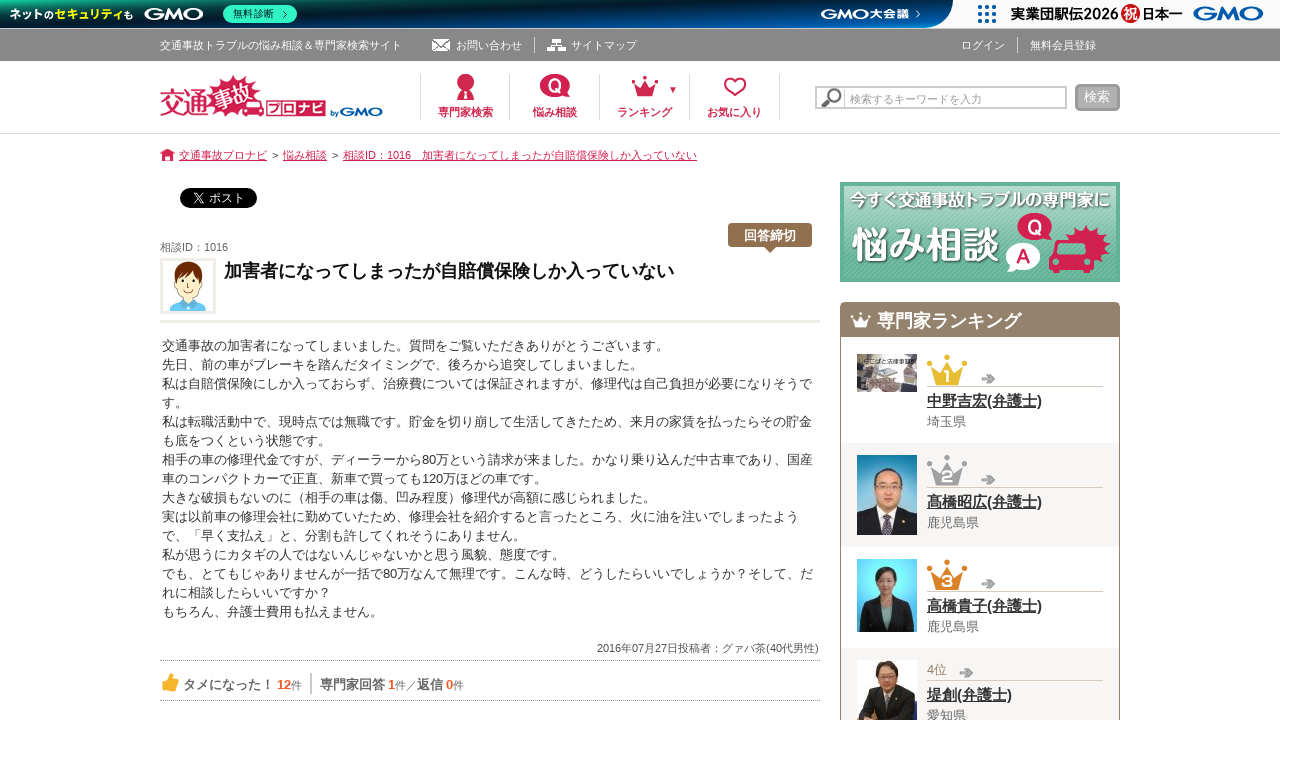

--- FILE ---
content_type: text/html; charset=UTF-8
request_url: https://kotsujiko-pronavi.com/worries/detail/1016/
body_size: 9953
content:
<!DOCTYPE HTML>
<html lang="ja">
<head>
    <meta http-equiv="Content-Type" content="text/html; charset=utf-8" />    <title>相談ID：1016 加害者になってしまったが自賠償保険しか入っていない｜交通事故プロナビ</title>
    <link rel="canonical" href="https://kotsujiko-pronavi.com/worries/detail/1016/">    <meta name="viewport" content="width=device-width, initial-scale=1, maximum-scale=1, user-scalable=no" />
<meta name="format-detection" content="telephone=no" />

<meta name="keywords" content="相談ID：1016　加害者になってしまったが自賠償保険しか入っていない,交通事故,慰謝料,示談,人身事故,死亡事故,過失割合,損害賠償,後遺障害,むちうち,後遺障害等級認定,自賠責被害者請求,トラブル,悩み,相談">
<meta name="description" content="相談ID：1016 加害者になってしまったが自賠償保険しか入っていない|交通事故の加害者になってしまいました。質問をご覧いただきありがとうございます。
先日、前の車がブレーキを踏んだタイミングで、後ろから追突してしまいました。
私は自賠償保険にしか入っておらず、治療費...">
<meta property="fb:app_id" content="1919681264916774"/>
<meta property="og:title" content="加害者になってしまったが自賠償保険しか入っていない | 交通事故プロナビ">
<meta property="og:description" content="交通事故の加害者になってしまいました。質問をご覧いただきありがとうございます。
先日、前の車がブレーキを踏んだタイミングで、後ろから追突してしまいました。
私は自賠償保険にしか入っておらず、治療費...">
<meta property="og:type" content="website">
<meta property="og:url" content="https://kotsujiko-pronavi.com">
<meta property="og:image" content="https://kotsujiko-pronavi.com/img/og/4m.jpg">
<meta property="og:image:type" content="image/png">
<meta property="og:site_name" content="交通事故プロナビ">
<meta property="og:locale" content="ja_JP" />
<meta name="twitter:card" content="summary" />
<meta name="twitter:title" content="加害者になってしまったが自賠償保険しか入っていない | 交通事故プロナビ" />
<meta name="twitter:description" content="交通事故の加害者になってしまいました。質問をご覧いただきありがとうございます。
先日、前の車がブレーキを踏んだタイミングで、後ろから追突してしまいました。
私は自賠償保険にしか入っておらず、治療費..." />
<meta name="twitter:image" content="https://kotsujiko-pronavi.com/img/og/4m.jpg" />


	<link rel="stylesheet" type="text/css" href="/css/common.css"/>
	<link rel="stylesheet" type="text/css" href="/css/index.css"/>
	<link rel="stylesheet" type="text/css" href="/css/form.css"/>
	<link rel="stylesheet" type="text/css" href="/css/second.css"/>
	<link rel="stylesheet" type="text/css" href="/css/nyroModal.css"/>
	<link rel="stylesheet" type="text/css" href="/css/site_seal.min.css"/>
<link rel="stylesheet" href="/css/device.css" media="only screen and (min-width: 0px) and (max-width: 640px)">
<link rel="shortcut icon" href="/img/favicon.ico">
<script type="text/javascript" src="https://apis.google.com/js/plusone.js"></script>
<!--[if lt IE 9]><script src="/js/html5shiv.js" type="text/javascript"></script><![endif]-->
<script>
  (function(i,s,o,g,r,a,m){i['GoogleAnalyticsObject']=r;i[r]=i[r]||function(){
  (i[r].q=i[r].q||[]).push(arguments)},i[r].l=1*new Date();a=s.createElement(o),
  m=s.getElementsByTagName(o)[0];a.async=1;a.src=g;m.parentNode.insertBefore(a,m)
  })(window,document,'script','//www.google-analytics.com/analytics.js','ga');

  ga('create', 'UA-61196369-1', 'auto');
  ga('send', 'pageview');

</script>
</head>

<body>
<noscript>
    <div style="width: 960px;margin: 0 auto 20px auto;">
        <p style="color: #f00;font-size: 16px;font-weight: bold;">JavaScriptが無効になっています。<br />JavaScriptを有効にして再度アクセスしてください。</p>
    </div>
</noscript>

    <div id="fb-root"></div>
<script>(function(d, s, id) {
  var js, fjs = d.getElementsByTagName(s)[0];
  if (d.getElementById(id)) return;
    js = d.createElement(s); js.id = id;
    js.src = "//connect.facebook.net/ja_JP/all.js#xfbml=1&appId=250318501786630";
      fjs.parentNode.insertBefore(js, fjs);
}(document, 'script', 'facebook-jssdk'));</script>
<header class="globalHeader">
<div class="headline">
    <div class="inner">
        <div class="right" id="slideNav">
            <ul class="subNav">
                <li class="subNav01"><a href="/inquiry/">お問い合わせ</a></li>
                <li class="subNav02"><a href="/sitemap/">サイトマップ</a></li>
            </ul>
            <!--//.subNav-->
            
                        <ul class="loginMenu">
                                <li><a href="/members/ssl_login/">ログイン</a></li>
                <li><a href="/members/entry/">無料会員登録</a></li>            </ul><!--//.loginMenu-->
            
                    </div><!--//.right-->

    <p class="left">交通事故トラブルの悩み相談＆専門家検索サイト</p>

    </div><!--//.inner-->
</div><!--//.headline-->

<div class="inner">
<div class="openNavBox"><a href="#slideNav" class="openNav">menu<!--<img src="/lib/img/common/btn_slidemenu.png" alt="メニューを開く" />--></a></div>
<h1 class="left"><a href="/"><img src="/img/common/logo.png" alt="交通事故プロナビ"/></a></h1>
    <div  class="right">
        <nav class="globalNav">
        <ul>
            <li class="gnav01"><a href="/specialists/">専門家検索</a></li>
            <li class="gnav02"><a href="/worries/">悩み相談</a></li>
            <li class="gnav03"><span>ランキング</span>
                <ul>
                    <li><a href="/specialists/rank/total/">専門家</a></li>
                    <li><a href="/worries/rank/total/">悩み相談</a></li>
                </ul>
            </li>
                    <li class="gnav04_entry"><a href="/members/entry/">お気に入り</a></li>        </ul>
        </nav>

        <form action="/searches/" class="headerSearch" controller="searches" id="SearchIndexForm" method="get" accept-charset="utf-8">            <div class="inputWrap"><div class="input text"><input name="kw" class="inpAssist" title="検索するキーワードを入力" value="" type="text" id="SearchKw"/></div></div>
            <button class="searchBtn">検索</button>
        </form>
    </div><!--//.globalNav-->
</div><!--//.inner-->


</header>


        <nav id="breadcrumb">
<ol class="topicPath"><li itemscope itemtype="http://data-vocabulary.org/Breadcrumb" class="home"><a href="/" itemprop="url"><span itemprop="title">交通事故プロナビ</span></a></li><li itemscope itemtype="http://data-vocabulary.org/Breadcrumb"><a href="/worries/" itemprop="url"><span itemprop="title">悩み相談</span></a></li><li itemscope itemtype="http://data-vocabulary.org/Breadcrumb"><a href="/worries/detail/1016/" itemprop="url"><span itemprop="title">相談ID：1016　加害者になってしまったが自賠償保険しか入っていない</span></a></li></ol>
</nav>

    <div class="contents ">

        <div class="layout2Col">
            <div class="leftCol">

    <div class="col_sns02">
<ul>
<li><div class="fb-like" data-href="https://kotsujiko-pronavi.com/worries/detail/1016/" data-layout="button_count" data-action="like" data-show-faces="false" data-share="false"></div></li>
<li class="twitter"><a href="https://twitter.com/share/https://kotsujiko-pronavi.com" class="twitter-share-button" data-lang="ja">ツイート</a>
<script>!function(d,s,id){var js,fjs=d.getElementsByTagName(s)[0],p=/^http:/.test(d.location)?'http':'https';if(!d.getElementById(id)){js=d.createElement(s);js.id=id;js.src=p+'://platform.twitter.com/widgets.js';fjs.parentNode.insertBefore(js,fjs);}}(document, 'script', 'twitter-wjs');</script></li>
<li><a href="https://b.hatena.ne.jp/entry/https://kotsujiko-pronavi.com/worries/detail/1016/" class="hatena-bookmark-button" data-hatena-bookmark-layout="standard-balloon" data-hatena-bookmark-lang="ja" title="このエントリーをはてなブックマークに追加"><img src="https://b.st-hatena.com/images/entry-button/button-only@2x.png" alt="このエントリーをはてなブックマークに追加" width="20" height="20" style="border: none;" /></a><script type="text/javascript" src="https://b.st-hatena.com/js/bookmark_button.js" charset="utf-8" async></script></li>
<li><div class="g-plusone"></div></li>
</ul>
</div>
<!--//.col_sns02-->
<div class="postBox">

<div class="postInfo">
<div class="postID">相談ID：1016</div>
<div class="status">回答締切</div>
<div class="postTtl">
<div class="pic">
<img src="/img/contents/icon_person_man_m.png" alt="user_icon" /></div>
<h1>加害者になってしまったが自賠償保険しか入っていない</h1>
</div>
</div>
<!--//.postInfo-->

<div class="postBody">
<p>
交通事故の加害者になってしまいました。質問をご覧いただきありがとうございます。<br />
先日、前の車がブレーキを踏んだタイミングで、後ろから追突してしまいました。<br />
私は自賠償保険にしか入っておらず、治療費については保証されますが、修理代は自己負担が必要になりそうです。<br />
私は転職活動中で、現時点では無職です。貯金を切り崩して生活してきたため、来月の家賃を払ったらその貯金も底をつくという状態です。<br />
相手の車の修理代金ですが、ディーラーから80万という請求が来ました。かなり乗り込んだ中古車であり、国産車のコンパクトカーで正直、新車で買っても120万ほどの車です。<br />
大きな破損もないのに（相手の車は傷、凹み程度）修理代が高額に感じられました。<br />
実は以前車の修理会社に勤めていたため、修理会社を紹介すると言ったところ、火に油を注いでしまったようで、「早く支払え」と、分割も許してくれそうにありません。<br />
私が思うにカタギの人ではないんじゃないかと思う風貌、態度です。<br />
でも、とてもじゃありませんが一括で80万なんて無理です。こんな時、どうしたらいいでしょうか？そして、だれに相談したらいいですか？<br />
もちろん、弁護士費用も払えません。</p>
</div>
<!--//.postBody-->

<div class="poster">
2016年07月27日投稿者：グァバ茶(40代男性)</div>
<!--//.poster-->
<ul class="ratings">
<li class="rating01"><span class="enphasis02">タメになった！</span> <span class="enphasis">12</span>件</li>
<li class="rating02"><span class="enphasis02">専門家回答</span> <span class="enphasis">1</span>件／<span class="enphasis02">返信</span> <span class="enphasis">0</span>件</li>
<!--<li class="rating03"><div class="btn_addFav"><a href="#"><span>お気に入り</span></a></div></li>-->
</ul>
                </div>
<!--//.postBox-->





<h2 class="ttlPtn02">専門家からの回答</h2>
<div class="switchOrder">
<a href="/worries/detail/1016/new/">新しい順▼</a>｜
<a href="/worries/detail/1016/old/">古い順▲</a>｜
<a href="/worries/detail/1016/good/">タメになった！ボタンの数</a></div>

<!--//////////////////////////////////////////////////////////////////////////////////////////////////////
//////////////////////////////////////////////////////////////////////////////////////////////////////////
	▼スレッド始まり▼
//////////////////////////////////////////////////////////////////////////////////////////////////////////
//////////////////////////////////////////////////////////////////////////////////////////////////////////-->

<div class="postThread">
<div class="postBox02">
<div class="pic">
<img src="/images/spThumbnail/76804/medium/" alt="" />
<span class="name"><a href="/specialists/detail/76804/">松本 治</a><span>弁護士</span>
</div>

<div class="postBox02Inner">
<div class="postBody">
<div class="poster"><a href="/specialists/detail/76804/">松本 治</a><span>弁護士</span></div>
<p>
こじれないうちに、弁護士に相談した方がいいでしょう。法テラスなら、資産と収入等の要件を満たすでしょうから、相談は３回まで無料ですし、弁護士費用の立替払い（法テラスに分割払い）も受けられます。
</p>
</div>
<!--//.postBody-->

<div class="date">2016年07月29日10時58分</div>
<div id="good-a-776" class="partBtn02"><a onclick="GoodButtonAction('answer', 776, this);return false;" href="#">タメになった！<span>12</span></a></div>

</div>
<!--//.postBox02Inner-->
</div>
<!--//.postBox02-->

</div>
<!--//.postThread-->

<!--//////////////////////////////////////////////////////////////////////////////////////////////////////
//////////////////////////////////////////////////////////////////////////////////////////////////////////
	▲スレッド終わり▲
//////////////////////////////////////////////////////////////////////////////////////////////////////////
//////////////////////////////////////////////////////////////////////////////////////////////////////////-->



<!--▼回答が締め切られたら表示▼-->
<div class="colorBox02 alignC">
<p>この質問への回答は締め切られました。</p>
</div>
<!--//.colorBox02-->


<h3 class="ttlPtn06">関連する悩み相談</h3>
    <div class="basicBox">
        <ol class="postList01">

             <li><a href="/worries/detail/380">
             <div class="subject">自賠償保険しか加入していない場合</div>
             <div class="info">
             <p class="date">2015/04/30</p>
            <div class="response">タメになった<span class="useful">23</span>｜回答<span>2</span></div>
            <div class="status">回答受付中</div>
            </div>
            </a></li>             <li><a href="/worries/detail/385">
             <div class="subject">レンタカーの事故</div>
             <div class="info">
             <p class="date">2015/05/01</p>
            <div class="response">タメになった<span class="useful">0</span>｜回答<span>0</span></div>
            <div class="status">回答受付中</div>
            </div>
            </a></li>             <li><a href="/worries/detail/415">
             <div class="subject">自転車と車の接触事故</div>
             <div class="info">
             <p class="date">2015/06/02</p>
            <div class="response">タメになった<span class="useful">11</span>｜回答<span>1</span></div>
            <div class="status">回答受付中</div>
            </div>
            </a></li>             <li><a href="/worries/detail/420">
             <div class="subject">当て逃げについて</div>
             <div class="info">
             <p class="date">2015/06/04</p>
            <div class="response">タメになった<span class="useful">2</span>｜回答<span>1</span></div>
            <div class="status">回答受付中</div>
            </div>
            </a></li>             <li><a href="/worries/detail/424">
             <div class="subject">道路標識に車をぶつけた場合</div>
             <div class="info">
             <p class="date">2015/06/08</p>
            <div class="response">タメになった<span class="useful">48</span>｜回答<span>1</span></div>
            <div class="status">回答受付中</div>
            </div>
            </a></li>        </ol>
<!--<div class="moreLink"><a href="/qa/09_list.php"><span>もっと見る</span></a></div>-->
    </div>

<h3 class="ttlPtn06">関連する基礎知識</h3>
<ul class="arrowList mb20">
    <li><a href="/guide/%E4%BF%9D%E9%99%BA/%E4%BA%A4%E9%80%9A%E4%BA%8B%E6%95%85%E3%81%A7%E9%81%A9%E7%94%A8%E3%81%A7%E3%81%8D%E3%82%8B%E4%BF%9D%E9%99%BA%E3%81%A8%E3%81%AF/">交通事故で適用できる保険とは</a></li>
    <li><a href="/guide/%E4%BF%9D%E9%99%BA/%E4%BB%BB%E6%84%8F%E4%BF%9D%E9%99%BA%E3%81%AE%E7%A8%AE%E9%A1%9E%E3%81%A8%E9%81%B8%E3%81%B3%E6%96%B9/">任意保険の種類と選び方</a></li>
    <li><a href="/guide/%E4%BF%9D%E9%99%BA/%E4%BA%A4%E9%80%9A%E4%BA%8B%E6%95%85%E3%81%AB%E3%81%8A%E3%81%91%E3%82%8B%E4%BF%9D%E9%99%BA%E4%BC%9A%E7%A4%BE%E3%81%AE%E5%BD%B9%E5%89%B2/">交通事故における保険会社の役割</a></li>
</ul>

<h3 class="ttlPtn06">関連するキーワード</h3>
<ul class="colorBox06 verticalList clearfix">
 
<li><a href="/tag/%E4%BF%AE%E7%90%86/">修理</a></li>
 
<li><a href="/tag/%E8%BB%8A/">車</a></li>
 
<li><a href="/tag/%E4%BC%9A%E7%A4%BE/">会社</a></li>
 
<li><a href="/tag/%E8%B3%A0%E5%84%9F/">賠償</a></li>
 
<li><a href="/tag/%E8%B2%AF%E9%87%91/">貯金</a></li>
</ul>



            </div><!--//.leftCol-->

            <div class="rightCol">
            <div class="sideContents">

<div class="btn_contribute"><a href="/worries/add/">交通事故の専門家に悩み相談！</a></div>

<div class="sectBox col_ranking">
    <div class="ttl">専門家ランキング</div>
    <ol>
        
<li lowRank><a href="/specialists/detail/267/">
<div class="pic">
<img src="/images/spThumbnail/267/small/" alt="" /></div>
<div class="info">
<div class="rank">
<img src="/img/contents/rank01_type2.png" alt="第1位" />  <span>
<img src="/img/contents/rankarrow_stay.png" alt="→">  </span>
</div>
<div class="name">中野吉宏(弁護士)</div>
<div class="pref">埼玉県</div>
</div>
</a></li>

        
<li lowRank><a href="/specialists/detail/77378/">
<div class="pic">
<img src="/images/spThumbnail/77378/small/" alt="" /></div>
<div class="info">
<div class="rank">
<img src="/img/contents/rank02_type2.png" alt="第2位" />  <span>
<img src="/img/contents/rankarrow_stay.png" alt="→">  </span>
</div>
<div class="name">髙橋昭広(弁護士)</div>
<div class="pref">鹿児島県</div>
</div>
</a></li>

        
<li lowRank><a href="/specialists/detail/77379/">
<div class="pic">
<img src="/images/spThumbnail/77379/small/" alt="" /></div>
<div class="info">
<div class="rank">
<img src="/img/contents/rank03_type2.png" alt="第3位" />  <span>
<img src="/img/contents/rankarrow_stay.png" alt="→">  </span>
</div>
<div class="name">高橋貴子(弁護士)</div>
<div class="pref">鹿児島県</div>
</div>
</a></li>

        
<li lowRank><a href="/specialists/detail/76773/">
<div class="pic">
<img src="/images/spThumbnail/76773/small/" alt="" /></div>
<div class="info">
<div class="rank">
4位  <span>
<img src="/img/contents/rankarrow_stay.png" alt="→">  </span>
</div>
<div class="name">堤創(弁護士)</div>
<div class="pref">愛知県</div>
</div>
</a></li>

        
<li><a href="/specialists/detail/76915/">
<div class="pic">
<img src="/images/spThumbnail/76915/small/" alt="" /></div>
<div class="info">
<div class="rank">
5位  <span>
<img src="/img/contents/rankarrow_stay.png" alt="→">  </span>
</div>
<div class="name">沖野陽平(弁護士)</div>
<div class="pref">石川県</div>
</div>
</a></li>

            </ol>
    <div class="moreLink"><a href="/specialists/rank/total/"><span>もっと見る</span></a></div>
</div>
<!--//.col_ranking-->


 
<div class="sectBox col_search">
    <div class="ttl">専門家検索</div>
    <dl>
 
        <dt><a href="/specialists/area/%E9%96%A2%E6%9D%B1/">関東</a></dt>
            <dd>
     
        <a href="/specialists/area/%E9%96%A2%E6%9D%B1/%E8%8C%A8%E5%9F%8E/">茨城</a>     
        <a href="/specialists/area/%E9%96%A2%E6%9D%B1/%E5%9F%BC%E7%8E%89/">埼玉</a>     
        </dd>
 
        <dt><a href="/specialists/area/%E7%94%B2%E4%BF%A1%E8%B6%8A%E3%83%BB%E5%8C%97%E9%99%B8/">甲信越・北陸</a></dt>
            <dd>
     
        <a href="/specialists/area/%E7%94%B2%E4%BF%A1%E8%B6%8A%E3%83%BB%E5%8C%97%E9%99%B8/%E7%9F%B3%E5%B7%9D/">石川</a>     
        </dd>
 
        <dt><a href="/specialists/area/%E6%9D%B1%E6%B5%B7/">東海</a></dt>
            <dd>
     
        <a href="/specialists/area/%E6%9D%B1%E6%B5%B7/%E5%B2%90%E9%98%9C/">岐阜</a>     
        <a href="/specialists/area/%E6%9D%B1%E6%B5%B7/%E6%84%9B%E7%9F%A5/">愛知</a>     
        </dd>
 
        <dt><a href="/specialists/area/%E4%B8%AD%E5%9B%BD%E3%83%BB%E5%9B%9B%E5%9B%BD/">中国・四国</a></dt>
            <dd>
     
        <a href="/specialists/area/%E4%B8%AD%E5%9B%BD%E3%83%BB%E5%9B%9B%E5%9B%BD/%E5%B2%A1%E5%B1%B1/">岡山</a>     
        <a href="/specialists/area/%E4%B8%AD%E5%9B%BD%E3%83%BB%E5%9B%9B%E5%9B%BD/%E5%BE%B3%E5%B3%B6/">徳島</a>     
        <a href="/specialists/area/%E4%B8%AD%E5%9B%BD%E3%83%BB%E5%9B%9B%E5%9B%BD/%E9%A6%99%E5%B7%9D/">香川</a>     
        </dd>
 
        <dt><a href="/specialists/area/%E4%B9%9D%E5%B7%9E%E3%83%BB%E6%B2%96%E7%B8%84/">九州・沖縄</a></dt>
            <dd>
     
        <a href="/specialists/area/%E4%B9%9D%E5%B7%9E%E3%83%BB%E6%B2%96%E7%B8%84/%E9%B9%BF%E5%85%90%E5%B3%B6/">鹿児島</a>     
        </dd>
 
    </dl>
</div>
 
<!--//.col_ranking-->

<div class="sectBox col_tags">
    <div class="ttl">注目タグ一覧</div>
    <div class="inner">
                        <a href="/tag/%E5%BE%8C%E9%81%BA%E7%97%87/" class="midium">後遺症</a>
                        <a href="/tag/%E5%BD%93%E3%81%A6%E9%80%83%E3%81%92/">当て逃げ</a>
            </div>
</div>
<!--//.col_tags-->



<div class="sectBox col_guideWord">
    <div class="ttl">基礎知識</div>
    <ul class="guideList">
                                <li><a href="#">人身事故<span class="switch">＋</span></a>
            <ul>
                                <li><a href="/guide/%E4%BA%BA%E8%BA%AB%E4%BA%8B%E6%95%85/%E4%BA%BA%E8%BA%AB%E4%BA%8B%E6%95%85%E3%81%AB%E3%81%8A%E3%81%84%E3%81%A6%E3%81%AE%E7%A4%BA%E8%AB%87%E3%81%AE%E9%80%B2%E3%82%81%E6%96%B9/">人身事故においての示談の進め方</a></li>
                                <li><a href="/guide/%E4%BA%BA%E8%BA%AB%E4%BA%8B%E6%95%85/%E4%BA%BA%E8%BA%AB%E4%BA%8B%E6%95%85%E3%81%A8%E7%89%A9%E6%90%8D%E4%BA%8B%E6%95%85%E3%81%AE%E9%81%95%E3%81%84/">人身事故と物損事故の違い</a></li>
                                <li><a href="/guide/%E4%BA%BA%E8%BA%AB%E4%BA%8B%E6%95%85/%E6%AD%BB%E4%BA%A1%E4%BA%8B%E6%95%85%E3%81%AB%E3%81%8A%E3%81%91%E3%82%8B%E8%B2%AC%E4%BB%BB%E3%81%AE%E3%81%82%E3%82%8A%E6%96%B9/">死亡事故における責任のあり方</a></li>
                                <li><a href="/guide/%E4%BA%BA%E8%BA%AB%E4%BA%8B%E6%95%85/%E6%AD%BB%E4%BA%A1%E4%BA%8B%E6%95%85%E3%81%AE%E5%8A%A0%E5%AE%B3%E8%80%85%E3%81%AB%E8%AA%B2%E3%81%95%E3%82%8C%E3%82%8B%E5%88%91%E4%BA%8B%E8%B2%AC%E4%BB%BB/">死亡事故の加害者に課される刑事責任</a></li>
                                <li><a href="/guide/%E4%BA%BA%E8%BA%AB%E4%BA%8B%E6%95%85/%E6%AD%BB%E4%BA%A1%E4%BA%8B%E6%95%85%E3%81%A7%E7%99%BA%E7%94%9F%E3%81%99%E3%82%8B%E6%90%8D%E5%AE%B3%E8%B3%A0%E5%84%9F/">死亡事故で発生する損害賠償</a></li>
                                <li><a href="/guide/%E4%BA%BA%E8%BA%AB%E4%BA%8B%E6%95%85/%E6%AD%BB%E4%BA%A1%E4%BA%8B%E6%95%85%E3%81%A7%E3%81%8B%E3%81%8B%E3%82%8B%E6%85%B0%E8%AC%9D%E6%96%99%E3%81%AE%E7%9B%B8%E5%A0%B4/">死亡事故でかかる慰謝料の相場</a></li>
                            </ul>
        </li>
                                <li><a href="#">手続き<span class="switch">＋</span></a>
            <ul>
                                <li><a href="/guide/%E6%89%8B%E7%B6%9A%E3%81%8D/%E4%BA%A4%E9%80%9A%E4%BA%8B%E6%95%85%E3%81%AB%E3%81%82%E3%81%A3%E3%81%9F%E6%99%82%E3%81%AE%E8%AD%A6%E5%AF%9F%E3%81%B8%E3%81%AE%E5%B1%8A%E3%81%91%E5%87%BA/">交通事故にあった時の警察への届け出</a></li>
                                <li><a href="/guide/%E6%89%8B%E7%B6%9A%E3%81%8D/%E8%A2%AB%E5%AE%B3%E8%80%85%E3%81%AB%E3%81%AA%E3%81%A3%E3%81%A6%E3%81%97%E3%81%BE%E3%81%A3%E3%81%9F%E5%A0%B4%E5%90%88%E3%81%AE%E4%BA%A4%E9%80%9A%E4%BA%8B%E6%95%85%E6%89%8B%E7%B6%9A%E3%81%8D%E3%81%AE%E6%B5%81%E3%82%8C/">被害者になってしまった場合の交通事故手続きの流れ</a></li>
                                <li><a href="/guide/%E6%89%8B%E7%B6%9A%E3%81%8D/%E5%8A%A0%E5%AE%B3%E8%80%85%E3%81%AB%E3%81%AA%E3%81%A3%E3%81%A6%E3%81%97%E3%81%BE%E3%81%A3%E3%81%9F%E5%A0%B4%E5%90%88%E3%81%AE%E4%BA%A4%E9%80%9A%E4%BA%8B%E6%95%85%E6%89%8B%E7%B6%9A%E3%81%8D%E3%81%AE%E6%B5%81%E3%82%8C/">加害者になってしまった場合の交通事故手続きの流れ</a></li>
                            </ul>
        </li>
                                <li><a href="#">損害賠償<span class="switch">＋</span></a>
            <ul>
                                <li><a href="/guide/%E6%90%8D%E5%AE%B3%E8%B3%A0%E5%84%9F/%E4%BA%A4%E9%80%9A%E4%BA%8B%E6%95%85%E3%81%AB%E3%81%82%E3%81%A3%E3%81%9F%E6%99%82%E3%81%AE%E5%BC%81%E8%AD%B7%E5%A3%AB%E8%B2%BB%E7%94%A8%E3%81%AE%E6%94%AF%E6%89%95%E3%81%84/">交通事故にあった時の弁護士費用の支払い</a></li>
                                <li><a href="/guide/%E6%90%8D%E5%AE%B3%E8%B3%A0%E5%84%9F/%E4%BA%A4%E9%80%9A%E4%BA%8B%E6%95%85%E3%81%AE%E8%B3%A0%E5%84%9F%E9%87%91%E3%82%92%E4%BA%A4%E6%B8%89%E3%81%99%E3%82%8B%E3%83%9D%E3%82%A4%E3%83%B3%E3%83%88/">交通事故の賠償金を交渉するポイント</a></li>
                                <li><a href="/guide/%E6%90%8D%E5%AE%B3%E8%B3%A0%E5%84%9F/%E4%BA%A4%E9%80%9A%E4%BA%8B%E6%95%85%E3%81%AE%E6%B2%BB%E7%99%82%E8%B2%BB%E3%81%A8%E9%80%9A%E9%99%A2%E3%81%AB%E3%81%8B%E3%81%8B%E3%82%8B%E8%B2%BB%E7%94%A8/">交通事故の治療費と通院にかかる費用</a></li>
                                <li><a href="/guide/%E6%90%8D%E5%AE%B3%E8%B3%A0%E5%84%9F/%E6%90%8D%E5%AE%B3%E8%B3%A0%E5%84%9F%E8%AB%8B%E6%B1%82%E3%82%92%E5%BC%81%E8%AD%B7%E5%A3%AB%E3%81%AB%E4%BE%9D%E9%A0%BC%E3%81%99%E3%82%8B%E3%83%A1%E3%83%AA%E3%83%83%E3%83%88/">損害賠償請求を弁護士に依頼するメリット</a></li>
                                <li><a href="/guide/%E6%90%8D%E5%AE%B3%E8%B3%A0%E5%84%9F/%E4%BA%A4%E9%80%9A%E4%BA%8B%E6%95%85%E3%81%AB%E3%82%88%E3%82%8B%E6%90%8D%E5%AE%B3%E8%B3%A0%E5%84%9F%E8%AB%8B%E6%B1%82%E3%81%AE%E6%89%8B%E7%B6%9A%E3%81%8D/">交通事故による損害賠償請求の手続き</a></li>
                                <li><a href="/guide/%E6%90%8D%E5%AE%B3%E8%B3%A0%E5%84%9F/%E4%BA%A4%E9%80%9A%E4%BA%8B%E6%95%85%E3%81%AE%E8%A6%8B%E8%88%9E%E9%87%91%E3%81%A8%E6%90%8D%E5%AE%B3%E8%B3%A0%E5%84%9F%E9%87%91%E3%81%AE%E6%B1%BA%E3%81%BE%E3%82%8A%E6%96%B9/">交通事故の見舞金と損害賠償金の決まり方</a></li>
                            </ul>
        </li>
                                <li><a href="#">保険<span class="switch">＋</span></a>
            <ul>
                                <li><a href="/guide/%E4%BF%9D%E9%99%BA/%E4%BA%A4%E9%80%9A%E4%BA%8B%E6%95%85%E3%81%A7%E9%81%A9%E7%94%A8%E3%81%A7%E3%81%8D%E3%82%8B%E4%BF%9D%E9%99%BA%E3%81%A8%E3%81%AF/">交通事故で適用できる保険とは</a></li>
                                <li><a href="/guide/%E4%BF%9D%E9%99%BA/%E8%87%AA%E8%B3%A0%E8%B2%AC%E4%BF%9D%E9%99%BA%E3%81%A8%E3%81%AF%E4%BD%95%E3%81%8B/">自賠責保険とは何か</a></li>
                                <li><a href="/guide/%E4%BF%9D%E9%99%BA/%E8%87%AA%E8%B3%A0%E8%B2%AC%E4%BF%9D%E9%99%BA%E3%81%AE%E4%BB%95%E7%B5%84%E3%81%BF/">自賠責保険の仕組み</a></li>
                                <li><a href="/guide/%E4%BF%9D%E9%99%BA/%E4%BB%BB%E6%84%8F%E4%BF%9D%E9%99%BA%E3%81%AE%E7%A8%AE%E9%A1%9E%E3%81%A8%E9%81%B8%E3%81%B3%E6%96%B9/">任意保険の種類と選び方</a></li>
                                <li><a href="/guide/%E4%BF%9D%E9%99%BA/%E8%87%AA%E8%B3%A0%E8%B2%AC%E4%BF%9D%E9%99%BA%E3%81%A8%E4%BB%BB%E6%84%8F%E4%BF%9D%E9%99%BA%E3%81%AE%E9%81%95%E3%81%84/">自賠責保険と任意保険の違い</a></li>
                                <li><a href="/guide/%E4%BF%9D%E9%99%BA/%E4%BA%A4%E9%80%9A%E4%BA%8B%E6%95%85%E3%81%AE%E8%A2%AB%E5%AE%B3%E8%80%85%E6%95%91%E6%B8%88%E3%81%AE%E3%81%9F%E3%82%81%E3%81%AE%E5%88%B6%E5%BA%A6/">交通事故の被害者救済のための制度</a></li>
                                <li><a href="/guide/%E4%BF%9D%E9%99%BA/%E4%BA%A4%E9%80%9A%E4%BA%8B%E6%95%85%E3%81%AB%E3%81%8A%E3%81%91%E3%82%8B%E4%BF%9D%E9%99%BA%E4%BC%9A%E7%A4%BE%E3%81%AE%E5%BD%B9%E5%89%B2/">交通事故における保険会社の役割</a></li>
                                <li><a href="/guide/%E4%BF%9D%E9%99%BA/%E8%87%AA%E8%B3%A0%E8%B2%AC%E3%83%BB%E4%BB%BB%E6%84%8F%E4%BF%9D%E9%99%BA%E3%81%A8%E5%BC%81%E8%AD%B7%E5%A3%AB%E4%BC%9A%E3%81%AE%E6%94%AF%E6%89%95%E3%81%84%E5%9F%BA%E6%BA%96/">自賠責・任意保険と弁護士会の支払い基準</a></li>
                            </ul>
        </li>
                                <li><a href="#">示談<span class="switch">＋</span></a>
            <ul>
                                <li><a href="/guide/%E7%A4%BA%E8%AB%87/%E4%BA%A4%E9%80%9A%E4%BA%8B%E6%95%85%E3%81%AE%E7%A4%BA%E8%AB%87%E3%81%A7%E7%94%9F%E3%81%98%E3%82%84%E3%81%99%E3%81%84%E3%83%88%E3%83%A9%E3%83%96%E3%83%AB/">交通事故の示談で生じやすいトラブル</a></li>
                                <li><a href="/guide/%E7%A4%BA%E8%AB%87/%E4%BA%A4%E9%80%9A%E4%BA%8B%E6%95%85%E3%81%A7%E3%81%AE%E7%A4%BA%E8%AB%87%E3%81%A8%E6%85%B0%E8%AC%9D%E6%96%99%E3%81%AE%E9%96%A2%E4%BF%82/">交通事故での示談と慰謝料の関係</a></li>
                                <li><a href="/guide/%E7%A4%BA%E8%AB%87/%E4%BA%A4%E9%80%9A%E4%BA%8B%E6%95%85%E3%81%AE%E7%A4%BA%E8%AB%87%E3%81%AB%E3%81%8A%E3%81%91%E3%82%8B%E7%9B%B8%E5%A0%B4/">交通事故の示談における相場</a></li>
                                <li><a href="/guide/%E7%A4%BA%E8%AB%87/%E4%BA%A4%E9%80%9A%E4%BA%8B%E6%95%85%E3%81%AE%E7%A4%BA%E8%AB%87%E9%87%91%E3%81%AF%E3%81%A9%E3%81%86%E6%B1%BA%E3%81%BE%E3%82%8B%E3%81%8B/">交通事故の示談金はどう決まるか</a></li>
                                <li><a href="/guide/%E7%A4%BA%E8%AB%87/%E4%BA%8B%E6%95%85%E3%81%AE%E8%A6%8F%E6%A8%A1%E3%81%A8%E7%A4%BA%E8%AB%87%E9%87%91%E3%81%AE%E6%B1%BA%E3%81%BE%E3%82%8A%E6%96%B9/">事故の規模と示談金の決まり方</a></li>
                                <li><a href="/guide/%E7%A4%BA%E8%AB%87/%E4%BA%8B%E6%95%85%E3%81%AB%E3%81%82%E3%81%A3%E3%81%9F%E6%99%82%E3%81%AE%E5%8A%B9%E6%9E%9C%E7%9A%84%E3%81%AA%E7%A4%BA%E8%AB%87%E6%96%B9%E6%B3%95/">事故にあった時の効果的な示談方法</a></li>
                                <li><a href="/guide/%E7%A4%BA%E8%AB%87/%E7%A4%BA%E8%AB%87%E9%87%91%E3%81%AE%E7%9B%B8%E5%A0%B4%E3%81%A8%E3%81%9D%E3%81%AE%E5%88%A4%E4%BE%8B/">示談金の相場とその判例</a></li>
                                <li><a href="/guide/%E7%A4%BA%E8%AB%87/%E5%BC%81%E8%AD%B7%E5%A3%AB%E3%81%A8%E9%80%B2%E3%82%81%E3%82%8B%E8%B3%A0%E5%84%9F%E9%87%91%E3%81%AE%E7%A4%BA%E8%AB%87/">弁護士と進める賠償金の示談</a></li>
                                <li><a href="/guide/%E7%A4%BA%E8%AB%87/%E7%A4%BA%E8%AB%87%E3%81%AE%E6%96%B9%E6%B3%95%E3%81%A8%E6%B3%A8%E6%84%8F%E7%82%B9/">示談の方法と注意点</a></li>
                                <li><a href="/guide/%E7%A4%BA%E8%AB%87/%E7%A4%BA%E8%AB%87%E6%9B%B8%E3%81%AB%E5%BF%85%E8%A6%81%E3%81%AA%E9%A0%85%E7%9B%AE%E3%81%A8%E6%9B%B8%E3%81%8D%E6%96%B9/">示談書に必要な項目と書き方</a></li>
                                <li><a href="/guide/%E7%A4%BA%E8%AB%87/%E4%BA%A4%E9%80%9A%E4%BA%8B%E6%95%85%E3%81%AE%E6%85%B0%E8%AC%9D%E6%96%99%E3%83%BB%E7%A4%BA%E8%AB%87%E9%87%91%E3%81%AE%E7%9B%B8%E5%A0%B4%E3%81%AE%E7%AE%97%E5%AE%9A%E5%9F%BA%E6%BA%96/">交通事故の慰謝料・示談金の相場の算定基準</a></li>
                            </ul>
        </li>
                                <li><a href="#">過失割合<span class="switch">＋</span></a>
            <ul>
                                <li><a href="/guide/%E9%81%8E%E5%A4%B1%E5%89%B2%E5%90%88/%E4%BA%A4%E9%80%9A%E4%BA%8B%E6%95%85%E3%81%AE%E9%81%8E%E5%A4%B1%E5%89%B2%E5%90%88%E3%81%A8%E3%81%AF/">交通事故の過失割合とは</a></li>
                                <li><a href="/guide/%E9%81%8E%E5%A4%B1%E5%89%B2%E5%90%88/%E9%81%8E%E5%A4%B1%E5%89%B2%E5%90%88%E3%81%A8%E9%81%8E%E5%A4%B1%E7%9B%B8%E6%AE%BA/">過失割合と過失相殺</a></li>
                                <li><a href="/guide/%E9%81%8E%E5%A4%B1%E5%89%B2%E5%90%88/%E6%AD%BB%E4%BA%A1%E4%BA%8B%E6%95%85%E3%81%AB%E3%81%8A%E3%81%91%E3%82%8B%E9%81%8E%E5%A4%B1%E5%89%B2%E5%90%88/">死亡事故における過失割合</a></li>
                            </ul>
        </li>
            </ul>
</div>
<!--//.col_guideWord-->
</div>
<!--//.sideContents-->
            </div>
            <!--//.rightCol-->
        </div>
        <!--//.layout2Col-->

        <div class="pagetopLink"><a href="#">ページトップ</a></div>

    </div><!--//.contents-->

<footer class="globalFooter">
<ul class="footNav">
<li><a href="/inquiry/">お問い合わせ</a></li>
<li><a href="/company/">運営会社概要</a></li>
<li><a href="/terms/">利用規約</a></li>
<li><a href="https://internet.gmo/terms/privacy/">プライバシーポリシー</a></li>
<li><a href="/sitemap/">サイトマップ</a></li>
<li><a href="/members/entry/">無料会員登録</a></li>
<li><a href="/inquiry_publish/">掲載希望お問い合わせ</a></li>
</ul>

<p class="copyright" style="text-align: center">Copyright (C) 2016 - 2026 GMO Internet, Inc. All Rights Reserved. </p>
<blockquote>
<!-- グループ共通ヘッダー -->
<!-- <script type="text/javascript" charset="UTF-8" src="https://cache.img.gmo.jp/gmo/header/script.min.js" id="gmoheadertag" async="async"></script> -->
<!-- /グループ共通ヘッダー -->
</blockquote>

<!-- GMOグループヘッダー -->
<script type="text/javascript" charset="UTF-8" src="https://cache.img.gmo.jp/gmo/header/script.min.js" id="gmoheadertag" async="async"></script>

<div class="gmosecurity-section">
    <div class="gmosecurity-header">
        <div class="logo">
            <a href="https://internet.gmo/" target="_blank"><img src="/img/common/gmoi_logo.png" alt="GMO INTERNET"></a>
        </div>
    </div>
    <!-- GMO セキュリティリスト -->
    <script type="text/javascript" charset="UTF-8" src="https://cache.img.gmo.jp/gmo/security/script.min.js" id="gmosecuritytag" async="async"></script>
</div>

<div class="basement">
    <div class="site_seal">
        <div class="site_seal_left">
            <!--SEAL-->
            <div id="ss_gmo_globalsign_secured_site_seal" oncontextmenu="return false;" style="width:100px; height:50px">
                <img id="ss_gmo_globalsign_img" src="[data-uri]"
                     alt="" onclick="ss_open_profile()" style="cursor:pointer; border:0; width:100%" >
            </div>
            <script>
                window.addEventListener('load', () => {
                    let s = document.createElement("script");
                    s.src = "https://seal.atlas.globalsign.com/gss/one/seal?image=seal_alpha_115-55.gif&brand=alpha";
                    document.body.appendChild(s);
                });
            </script>
            <!--SEAL-->
        </div>
        <div class="site_seal_right">
            <!-- サイトシール -->
            <span id="csi_siteseal_tag" oncontextmenu="return false;">
                <a id="csi_siteseal_profile_link">
                    <img alt="dark_typeA_100x50.png" id="csi_siteseal_image" width="100" height="50" style="display: none" />
                </a>
            </span>
            <script>
                window.addEventListener('load', () => {
                    let s = document.createElement("script");
                    s.src = "https://gmo-cybersecurity.com/siteseal/siteseal.js"
                    document.body.appendChild(s);
                });
            </script>
            <!-- サイトシール -->
        </div>
    </div>
</div>
<!--//.basement-->

  <!-- GMOグループフッター -->
  <script type="text/javascript" charset="UTF-8" src="https://cache.img.gmo.jp/gmo/footer/script.min.js" id="gmofootertag" data-gmofooter-listed="true" async="async"></script>
</footer>

<script src="https://code.jquery.com/jquery-3.7.0.min.js"></script>
<script src="https://code.jquery.com/jquery-migrate-3.4.1.min.js"></script>
<script type="text/javascript" src="//maps.google.com/maps/api/js"></script>

	<script type="text/javascript" src="/js/functions.js"></script>
	<script type="text/javascript" src="/js/functions_sp.js"></script>
<script type="text/javascript">
<!--
$(function(){
        $(document).ready(function(){
                PageAction('worries_detail', 424, this);
            })
            })
//-->
</script><!--[if lt IE 8]><script src="/js/ie7.js" type="text/javascript"></script><![endif]-->


</body>
</html>


--- FILE ---
content_type: text/html; charset=utf-8
request_url: https://accounts.google.com/o/oauth2/postmessageRelay?parent=https%3A%2F%2Fkotsujiko-pronavi.com&jsh=m%3B%2F_%2Fscs%2Fabc-static%2F_%2Fjs%2Fk%3Dgapi.lb.en.2kN9-TZiXrM.O%2Fd%3D1%2Frs%3DAHpOoo_B4hu0FeWRuWHfxnZ3V0WubwN7Qw%2Fm%3D__features__
body_size: 160
content:
<!DOCTYPE html><html><head><title></title><meta http-equiv="content-type" content="text/html; charset=utf-8"><meta http-equiv="X-UA-Compatible" content="IE=edge"><meta name="viewport" content="width=device-width, initial-scale=1, minimum-scale=1, maximum-scale=1, user-scalable=0"><script src='https://ssl.gstatic.com/accounts/o/2580342461-postmessagerelay.js' nonce="GctvPvkFMfAYojvpUqMrlA"></script></head><body><script type="text/javascript" src="https://apis.google.com/js/rpc:shindig_random.js?onload=init" nonce="GctvPvkFMfAYojvpUqMrlA"></script></body></html>

--- FILE ---
content_type: text/css
request_url: https://kotsujiko-pronavi.com/css/common.css
body_size: 8810
content:
@charset "utf-8";a,hr{padding:0}fieldset,hr,img{border:0}body,html{height:100%}body,button,input{font-family:'Hiragino Kaku Gothic Pro','ヒラギノ角ゴ Pro W3','メイリオ',Meiryo,Osaka,'ＭＳ Ｐゴシック',sans-serif}a,a:hover{color:#D22050}article,aside,details,div,figcaption,figure,footer,header,hgroup,hr,menu,nav{display:block}abbr,address,article,aside,audio,b,blockquote,body,canvas,caption,cite,code,dd,del,details,dfn,div,dl,dt,em,fieldset,figcaption,figure,footer,form,h1,h2,h3,h4,h5,h6,header,hgroup,html,i,iframe,img,ins,kbd,label,legend,li,mark,menu,nav,object,ol,p,pre,q,samp,small,span,strong,sub,summary,sup,table,tbody,td,tfoot,th,thead,time,tr,ul,var,video{margin:0;padding:0;border:0;outline:0;font-size:100%;vertical-align:baseline;background:0 0}html.noscroll{overflow:hidden}nav ul{list-style:none}blockquote,q{quotes:none}blockquote:after,blockquote:before,q:after,q:before{content:'';content:none}a{margin:0;font-size:100%;vertical-align:baseline;background:0 0;text-decoration:none;-webkit-transition:color .2s ease;-moz-transition:color .2s ease;-o-transition:color .2s ease;transition:color .2s ease}p{word-break:break-all}table{border-collapse:collapse;border-spacing:0}hr{height:1px;margin:1em 0}input,select{vertical-align:middle;outline:0}li{list-style-type:none}button{cursor:pointer}.ctr{text-align:center}html{overflow-y:scroll}body{min-width:960px;background:#fff;color:#333;line-height:1.5}* html body,html>body{font-size:81.25%}html:not(:target) body{font-size:13px}img{line-height:1;vertical-align:bottom}a:hover{text-decoration:underline}a img{opacity:1;-webkit-transition:opacity .2s ease;-moz-transition:opacity .2s ease;-o-transition:opacity .2s ease;transition:opacity .2s ease}a:hover img{opacity:.7;filter:alpha(opacity=70)}.globalHeader{position:relative;width:100%;border-bottom:1px solid #e2dad2;margin:0 auto 15px;padding-bottom:10px;z-index:1}.globalHeader .inner{margin:0 auto;width:960px;font-size:86%}.globalHeader .right{float:right;width:700px}.globalHeader .left{float:left;width:260px}.globalHeader p.left{padding:8px 0}.globalHeader .headline{position:relative;margin-bottom:7px;background:#888;color:#fff;z-index:1}.globalHeader .headline .right{background:#888;color:#fff}.globalHeader .headline .right a{color:#fff}.globalHeader .headline .subNav{float:left;padding:8px 0}.globalHeader .headline .subNav li{float:left}.globalHeader .headline .subNav li a{background-repeat:no-repeat;background-position:center left;padding-left:24px}.globalHeader .headline .subNav li.subNav01 a{background-image:url(/img/common/icon_subNav01.png)}.globalHeader .headline .subNav li.subNav02 a{background-image:url(/img/common/icon_subNav02.png)}.globalHeader .headline .loginMenu,.globalHeader .headline .memberMenu{float:right}.globalHeader .headline .loginMenu>li,.globalHeader .headline .memberMenu dl,.globalHeader .headline .memberMenu p,.globalHeader .headline .memberMenu>li,.globalNav{float:left}.globalHeader .headline .loginMenu>li,.globalHeader .headline .memberMenu dl,.globalHeader .headline .memberMenu>li,.globalHeader .headline .subNav>li{border-left:1px solid #ccc;padding:0 12px}.globalHeader .headline .loginMenu,.globalHeader .headline .memberMenu p{padding:8px 12px}.globalHeader .headline .loginMenu>li:first-child,.globalHeader .headline .memberMenu>li:first-child,.globalHeader .headline .subNav>li:first-child{border-left:none}.globalHeader .headline .memberMenu dl.function{padding:0 12px;border-right:1px solid #ccc;position:relative}.globalHeader .headline .memberMenu dl.function dt{background:url(/img/common/icon_function.png) top center no-repeat;padding-top:18px;cursor:pointer;font-size:10px}.globalHeader .headline .memberMenu dl.function dt .after,.globalHeader .headline .memberMenu dl.function dt:after{display:block;position:absolute;top:4px;right:14px;content:"▼";font-size:10px;color:#fff}.globalHeader .headline .memberMenu dl.function dd{display:none;position:absolute;right:0;border:3px solid #D22050;background:#fff;width:140px;z-index:2}.globalHeader .headline .memberMenu dl.function dd li{border-top:1px solid #ccc}.globalHeader .headline .memberMenu dl.function dd li:first-child{border-top:none}.globalHeader .headline .memberMenu dl.function dd li a{display:block;padding:5px;color:#D22050;text-decoration:none}.globalHeader .headline .memberMenu dl.function dd li a:hover{background:#FFF8DF}.openNavBox{display:none}.globalNav{width:360px;margin-top:6px}.globalNav>ul>li{float:left;width:90px;position:relative}.globalNav>ul>li>a,.globalNav>ul>li>span{display:block;padding:30px 0 0;border-right:1px solid #e2dad2;color:#D0274F;font-weight:700;text-align:center;background-position:top center;background-repeat:no-repeat;-webkit-transition:background .2s ease;-moz-transition:background .2s ease;-o-transition:background .2s ease;transition:background .2s ease;cursor:pointer}.globalNav>ul>li:first-child>a{border-left:1px solid #e2dad2}.globalNav>ul li.gnav01>a{background-image:url(/img/common/icon_gnav01.png)}.globalNav>ul li.gnav02>a{background-image:url(/img/common/icon_gnav02.png)}.globalNav>ul li.gnav03>span{background-image:url(/img/common/icon_gnav03.png)}.globalNav>ul li.gnav04>span,.globalNav>ul li.gnav04_entry>a{background-image:url(/img/common/icon_gnav04.png)}.globalNav>ul li.gnav03 span .after,.globalNav>ul li.gnav03 span:after,.globalNav>ul li.gnav04 span .after,.globalNav>ul li.gnav04 span:after{display:block;position:absolute;top:8px;right:12px;content:"▼";font-size:10px}.globalNav>ul>li ul{display:none;position:absolute;border:3px solid #D22050;background:#fff;width:84px;z-index:2}.globalNav>ul>li li{border-top:1px solid #ccc}.globalNav>ul>li li:first-child{border-top:none}.globalNav>ul>li li a{display:block;padding:5px;text-decoration:none;color:#D0274F;font-weight:700}.globalNav>ul>li li a:hover{background:#FFF8DF}.headerSearch{float:right;margin:16px 0 0;z-index:1;-weblit-border-radius:5px;-moz-border-radius:5px;-ms-border-radius:5px;-o-border-radius:5px;border-radius:5px}.headerSearch .inputWrap{float:left;margin:2px 8px 0 16px;width:220px;padding:0 0 0 28px;border:2px solid #ccc;background:url(/img/common/icon_loupe_search.png) 4px center no-repeat #fff}.headerSearch .inputWrap input{width:214px;margin:0 8px 0 2px;padding:2px;background:0 0;border:0;font-size:114%;-webkit-border-radius:0;-moz-border-radius:0;border-radius:0;-webkit-box-shadow:none;-moz-box-shadow:none;box-shadow:none}.searchBtn{float:right;padding:.25em .5em;border:3px solid #9b9b9b;background:#B1B1B1;color:#fff;line-height:1.1;text-decoration:none;-weblit-border-radius:5px;-moz-border-radius:5px;-ms-border-radius:5px;-o-border-radius:5px;border-radius:5px}.searchBtn a:hover,.searchBtn:hover{background:#a1a1a1}.globalHeader .info dl{padding:8px 16px;background:#F8F6F4;color:#603813;-weblit-border-radius:5px;-moz-border-radius:5px;-ms-border-radius:5px;-o-border-radius:5px;border-radius:5px}.globalHeader .info dl dt{position:absolute;font-weight:700}.globalHeader .info dl dt.info01{padding:0 0 0 20px;background:url(/img/common/icon_head_person.png) left center no-repeat}.globalHeader .info dl dt.info02{padding:0 0 0 20px;background:url(/img/common/icon_head_q.png) left center no-repeat}.globalHeader .info dl dd{padding:0 0 0 10em;text-align:right}.globalHeader .info dl dd span{color:red;margin:0 1em 0 0}.globalFooter{width:100%}.globalFooter .footNav{width:960px;margin:0 auto;padding:14px 0 20px;border-top:2px solid #D9D9D9;font-size:86%;text-align:center}.globalFooter .footNav li{display:inline-block;/display:inline;/zoom:1;/margin:0 .5em 0 0;padding:0 .5em 0 0;border-right:2px solid #E4DFDA;line-height:1.1}.globalFooter .footNav li:last-of-type{border-right:0}.globalFooter .footNav li a{display:block;color:#754C24}.globalFooter .basement{width:100%;margin:0 auto;padding:10px;background:#ffffff;color:#333;font-size:86%;text-align:center}#gmogroupfooter{width:960px;margin:0 auto}#gmogroupfooter iframe{overflow:hidden!important;width:960px;height:310px;margin:0;padding:0;border:0}.layout2Col,.sideContents .col_ranking ol li .info{overflow:hidden}.contents,.layout2Col{width:960px;margin:0 auto 20px}#gmofooter{padding-top:110px;background:#fff!important}.contents{position:relative;z-index:0}.bnr,.pagetopLink{margin:0 0 20px}.layout2Col .leftCol{float:left;width:660px}.layout2Col .rightCol{float:right;width:280px}.layout2Col .rightCol a{color:#95826C}.col_modal{width:560px}.pagetopLink{text-align:right}.pagetopLink a{display:inline-block;height:35px;line-height:35px;padding:3px 42px 0 0;background:url(/img/contents/icon_arrow_top_bold.png) right top no-repeat}.bnr img{vertical-align:top}.sectBox .moreLink a{color:#0da0a1}.sectBox .moreLink a span{background:url(../img/contents/icon_triangle_pi.png) left .2em no-repeat;padding:0 0 0 1em}.contents .col_news .colHeader h1{float:left;margin-bottom:.15em;padding-left:38px;border-bottom:0;background:url(/img/index/icon_info.png) 2px center no-repeat}.contents .col_news .colHeader .closeLink{float:right;margin:5px 0 0}.contents .col_news .colHeader .closeLink a{display:block;padding:0 .5em;background:#B7A28D;color:#fff;text-align:center}.contents .col_news .colHeader .closeLink a:before{content:"× | "}.contents .col_news .colHeader .closeLink a.closed:before{content:"▼ | "}.contents .col_news .colHeader .closeLink a:hover{text-decoration:none}.contents .col_news dl{padding:.75em 1.5em .5em;border:1px dotted #B7A28D;background:#FFFDED}.contents .col_news dl dt{clear:left;float:left;margin:0 1em 0 0;color:#787878;font-weight:700}.contents .col_news dl dd{overflow:hidden;padding:0 0 .25em}.contents .col_news dl dd a{color:#FF343B}.contents .col_overview h1{padding:0 0 .25em 28px;background:url(/img/index/icon_overview.png) 4px 4px no-repeat}.contents .col_overview img{float:right}.contents .col_overview p{padding:0 1em;line-height:1.75}.contents .col_counsel ul.tab li{float:left}.contents .col_counsel ul.tab li a{display:block;width:168px;margin:0 10px 0 0;padding:.35em 0 .25em;color:#fff;font-size:142%;font-weight:700;line-height:1.25;text-align:center;background:#b0977b;background:-moz-linear-gradient(top,#b0977b 0,#c5ae93 100%);background:-webkit-gradient(linear,left top,left bottom,color-stop(0,#b0977b),color-stop(100%,#c5ae93));background:-webkit-linear-gradient(top,#b0977b 0,#c5ae93 100%);background:-o-linear-gradient(top,#b0977b 0,#c5ae93 100%);background:-ms-linear-gradient(top,#b0977b 0,#c5ae93 100%);background:linear-gradient(to bottom,#b0977b 0,#c5ae93 100%);filter:progid:DXImageTransform.Microsoft.gradient( startColorstr='#b0977b', endColorstr='#c5ae93', GradientType=0 );-weblit-border-top-left-radius:5px;-moz-border-top-left-radius:5px;-ms-border-top-left-radius:5px;-o-border-top-left-radius:5px;border-top-left-radius:5px;-weblit-border-top-right-radius:5px;-moz-border-top-right-radius:5px;-ms-border-top-right-radius:5px;-o-border-top-right-radius:5px;border-top-right-radius:5px;-webkit-transition:background .3s linear,color .2s linear;-moz-transition:background .3s linear,color .2s linear;-o-transition:background .3s linear,color .2s linear;transition:background .3s linear,color .2s linear}.contents .col_counsel ul.tab li a:hover,.contents .col_counsel ul.tab li.current a{background:#F2EFEB;filter:none;color:#754C24;text-decoration:none}.contents .col_counsel ul.tab li.tab01 a span{padding:0 10px 0 28px;background:url(/img/index/kirakira_on.png) left center no-repeat}.contents .col_counsel ul.tab li.tab01 a:hover span,.contents .col_counsel ul.tab li.tab01.current a span{background:url(/img/index/kirakira_off.png) left center no-repeat}.contents .col_counsel ul.tab li.tab02 a span{padding:0 10px 0 26px;background:url(/img/index/crown_on.png) left 3px no-repeat}.contents .col_counsel ul.tab li.tab02 a:hover span,.contents .col_counsel ul.tab li.tab02.current a span{background:url(/img/index/crown_off.png) left 3px no-repeat}.contents .col_counsel .counselBoard{padding:20px 20px 10px;background:#F2EFEB;-weblit-border-radius:4px;-moz-border-radius:4px;-ms-border-radius:4px;-o-border-radius:4px;border-radius:4px}.contents .introductory .col_counsel .counselBoard{-weblit-border-radius:0 4px 4px 4px/0 4px 4px 4px;-moz-border-radius:0 4px 4px;-ms-border-radius:0 4px 4px 4px/0 4px 4px 4px;-o-border-radius:0 4px 4px;border-radius:0 4px 4px}.contents .col_counsel .counselBoard.disnon{display:none}.contents .col_counsel .counselBoard li{margin:0 0 20px;background:#fff}.contents .col_counsel .counselBoard li:last-of-type{margin-bottom:10px}.contents .col_counsel .counselBoard li a{display:block;padding:1em;background:#fff;-webkit-transition:background .2s ease;-moz-transition:background .2s ease;-o-transition:background .2s ease;transition:background .2s ease}.contents .col_counsel .counselBoard li a:hover{background:#FFF8DF;text-decoration:none}.contents .col_counsel .counselBoard li h2{margin:0 0 .5em;padding:0 0 .25em 12px;border-bottom:1px solid #D6C9BD;background:url(/img/contents/icon_tip_silver.png) left 2px no-repeat;font-size:128%;line-height:1.25}.contents .col_counsel .counselBoard li .info{margin:0 0 8px;font-size:85%}.contents .col_counsel .counselBoard li .info .date{float:left;width:7.5em;margin:0 2em 0 0;padding:3px 0 0;color:#666;font-weight:700}.contents .col_counsel .counselBoard li .info .response{float:left;min-height:20px;padding:0;color:#666}.contents .col_counsel .counselBoard li .info .btn{margin-top:-5px;margin-left:7px;float:left}.contents .col_counsel .counselBoard li .info .response span{margin:0 .5em;color:#F15A24;font-weight:700}.contents .col_counsel .counselBoard li .info .response span.useful{display:inline-block;/display:inline;/zoom:1;padding:3px 0 0 26px;background:url(/img/contents/icon_thumbup.png) left top no-repeat}.contents .col_counsel .counselBoard li .info .status{float:right;position:relative;width:5.5em;padding:.25em .5em .1em;background:#FF7614;color:#fff;font-weight:700;text-align:center;-weblit-border-radius:4px;-moz-border-radius:4px;-ms-border-radius:4px;-o-border-radius:4px;border-radius:4px}.contents .col_counsel .counselBoard li .info .status:after{top:100%;left:50%;border:solid transparent;content:" ";height:0;width:0;position:absolute;pointer-events:none;border-color:rgba(255,118,20,0);border-top-color:#FF7614;border-width:6px;margin-left:-6px}.contents .col_counsel .counselBoard li .info .status.closing{background:#917050}.contents .col_counsel .counselBoard li .info .status.closing:after{border-top-color:#917050}.contents .col_counsel .counselBoard li .info .verSq{margin-top:2px}.contents .col_counsel .counselBoard li .info .verSq:after{border-top-color:#fff!important}.contents .col_counsel .counselBoard li a .txt{color:#333}.contents .col_counsel .counselBoard .moreLink{text-align:right}.contents .col_guide .tables dl dd ul,.contents .col_links ul{text-align:left}.contents .col_guide .tables{padding:20px 20px 10px;background:#F2EFEB;-weblit-border-radius:4px;-moz-border-radius:4px;-ms-border-radius:4px;-o-border-radius:4px;border-radius:4px}.contents .col_guide .tables dl{margin:0 0 20px;padding:1em;background:#fff}.contents .col_guide .tables dl:last-of-type{margin-bottom:10px}.contents .col_guide .tables dl dt{position:absolute;padding:0 0 0 12px;background:url(/img/contents/icon_tip_bronze.png) left 2px no-repeat;color:#754C24;font-size:114%;font-weight:700;line-height:1.25}.contents .col_guide .tables dl dt a{color:#754C24}.contents .col_guide .tables dl dd{padding:0 0 0 190px}.contents .col_guide .tables dl dd ul li{display:inline-block;/display:inline;/zoom:1;width:28%;margin:0 1% .25em 0;padding:0 0 0 14px;background:url(/img/contents/icon_raquo.png) left 2px no-repeat;line-height:1.25;vertical-align:top}.contents .col_guide .tables dl dd ul li a{color:#D42850}.contents .col_links ul li{display:inline-block;/display:inline;/zoom:1;margin:0 .75em .5em 0}.sideContents .btn_contribute{margin:0 0 20px}.sideContents .btn_contribute a{display:block;background:url(/img/common/btn_contribute.png) no-repeat;width:280px;height:100px;text-indent:-9999px;outline:0}.sideContents .btn_contribute a:hover{background-position:0 -100px}.sideContents .memberBox{margin:0 0 20px;padding:12px 16px 14px;font-size:12px;border:2px solid #D22050;background:#fff}.sideContents .memberBox a{color:#D22050}.sideContents .memberBox .user{margin:0 0 8px;background:url(/img/common/icon_userName.png) left top no-repeat;padding-left:24px;min-height:18px}.sideContents .memberBox ul{margin:0 0 10px;text-align:center}.sideContents .memberBox li{display:inline}.sideContents .memberBox li:last-child{margin-left:8px;padding-left:8px;border-left:1px solid #95826C}.sideContents .memberBox .menu{text-align:center}.sideContents .memberBox .menu a{display:inline-block;padding:6px 20px;border:1px solid #D52850;background:#DA3D62;opacity:1;transition:opacity .2s ease;color:#FFF;line-height:120%;-moz-border-radius:3px;-webkit-border-radius:3px;border-radius:3px;text-shadow:1px 1px 3px rgba(0,0,0,.5);text-align:center}.actionBtn a,.bnr_flow a{-o-transition:opacity .2s ease}.sideContents .memberBox .menu a:hover{opacity:.8;text-decoration:none}.sideContents .sectBox{margin:0 0 20px;border:1px solid #95826C;background:#fff;-weblit-border-top-left-radius:5px;-moz-border-top-left-radius:5px;-ms-border-top-left-radius:5px;-o-border-top-left-radius:5px;border-top-left-radius:5px;-weblit-border-top-right-radius:5px;-moz-border-top-right-radius:5px;-ms-border-top-right-radius:5px;-o-border-top-right-radius:5px;border-top-right-radius:5px}.sideContents .sectBox .ttl,.sideContents .sectBox h1{margin:0 0 .25em;padding:.35em 1em .25em;background:#95826C;color:#fff;font-size:142%;font-weight:700;line-height:1.25}.sideContents .sectBox .moreLink{margin:0;padding:5px 8px}.sideContents .sectBox .moreLink a{color:#D22050}.sideContents .sectBox .moreLink a span{background-image:url(../img/contents/icon_triangle_pi.png)}.sideContents .col_ranking .ttl{padding-left:36px;background:url(/img/contents/icon_crown.png) 8px center no-repeat #95826C}.sideContents .col_ranking ol li a{display:block;padding:12px 16px;background:#fff;text-decoration:none}.sideContents .col_ranking ol li:nth-child(2n) a{background:#F8F6F4}.sideContents .col_ranking ol li .pic{float:left;margin:0 10px 0 0;text-align:right}.sideContents .col_ranking ol li .pic img{max-width:60px;min-width:60px}.sideContents .col_ranking ol li .info .rank{margin:0 0 .25em;border-bottom:1px solid #D6C9BD}.sideContents .col_ranking ol li .info .rank span{margin:0 .5em;vertical-align:middle}.sideContents .col_ranking ol li a .info .name{color:#333;font-size:114%;font-weight:700;text-decoration:underline}.sideContents .col_ranking ol li a:hover .info .name{text-decoration:none}.sideContents .col_ranking ol li .info .pref{color:#666}.sideContents .col_ranking ol li.lowRank .rank{color:#666;font-size:128%;font-weight:700}.sideContents .col_ranking ol li.lowRank .pic img{width:80%;/width:20%;max-width:60px;min-width:0}.sideContents .col_ranking ol li.lowRank a .info .name{font-size:100%}.sideContents .col_newexpert .ttl{background:url(/img/contents/icon_crown.png) 8px center no-repeat #95826C;padding-left:36px}.sideContents .col_newexpert ul{overflow:auto}.answer_box,.sideContents .col_newexpert ul li .info{overflow:hidden}.sideContents .col_newexpert ul li a{background:#fff;display:block;padding:12px 16px;text-decoration:none}.sideContents .col_newexpert ul li:nth-child(2n) a{background:#f8f6f4}.sideContents .col_newexpert ul li .pic{float:left;margin:0 10px 0 0;text-align:right}.sideContents .col_search dl dd ul,.sideContents .col_tags ul{text-align:left}.sideContents .col_newexpert ul li .pic img{max-width:60px;min-width:60px}.sideContents .col_newexpert ul li .info .rank{border-bottom:1px solid #d6c9bd;margin:0 0 .25em}.sideContents .col_newexpert ul li .info .rank span{margin:0 .5em;vertical-align:middle}.sideContents .col_newexpert ul li a .info .name{color:#333;font-size:114%;font-weight:700;text-decoration:underline}.sideContents .col_newexpert ul li a:hover .info .name{text-decoration:none}.sideContents .col_newexpert ul li .info .pref{color:#666}.sideContents .col_newexpert ul li.lowRank .rank{color:#666;font-size:128%;font-weight:700}.sideContents .col_newexpert ul li.lowRank .pic img{max-width:60px;min-width:0;width:80%}.sideContents .col_newexpert ul li.lowRank a .info .name{font-size:100%}.sideContents .col_search .ttl{padding-left:36px;background:url(/img/contents/icon_loupe.png) 8px center no-repeat #95826C}.sideContents .col_search dl{padding:.5em 1em 0;text-decoration:none}.sideContents .col_search dl dt{margin:0 0 .25em;padding:0 0 0 14px;background:url(/img/contents/icon_triangle_be.png) left center no-repeat;font-size:114%}.sideContents .col_search dl dt a{display:inline-block;/display:inline;/zoom:1;padding:.25em 0 0;color:#333;font-weight:700;text-decoration:underline}.bnr_flow a,.sideContents .col_search dl dt a:hover{text-decoration:none}.sideContents .col_search dl dd{padding:0 0 1em 14px}.sideContents .col_search dl dd a{display:inline-block;/display:inline;/zoom:1;margin:0 .3em .1em 0;padding:0 .5em 0 .25em;border-right:1px solid #666;line-height:1.1}.sideContents .col_search dl dd a:last-child{border-right:0}.sideContents .col_search dl dd ul li{display:inline-block;/display:inline;/zoom:1;margin:0 .05em .1em 0;padding:0 .55em 0 .25em;border-right:1px solid #666;line-height:1.1}.sideContents .col_search dl dd ul li:last-child{border-right:0}.sideContents .col_search dl dd ul li a{display:inline;margin:0;padding:0;border-right:none;line-height:inherit}.sideContents .col_tags{text-align:left;line-height:1.25}.sideContents .col_tags .ttl,.sideContents .col_tags h1{padding-left:36px;background:url(/img/contents/icon_flag.png) 8px center no-repeat #95826C}.sideContents .col_tags .inner{padding:.75em 1em}.sideContents .col_tags ul li{display:inline-block;/display:inline;/zoom:1;margin:0 .5em .5em 0;vertical-align:middle}.sideContents .col_tags a{display:inline-block;/display:inline;/zoom:1;margin:0 .5em .5em 0}.sideContents .col_tags ul li a{display:inline;margin:0}.bnr_flow,.col_sns{margin:0 0 20px}.sideContents .col_tags a.large{font-size:157%}.sideContents .col_tags a.medium{font-size:128%}.bnr_flow a{display:block;padding:.65em 0 .5em 24px;color:#fff;font-size:142%;font-weight:700;line-height:1.25;text-align:center;border:1px solid #F7931E;border-bottom-width:1px;-weblit-border-radius:6px;-moz-border-radius:6px;-ms-border-radius:6px;-o-border-radius:6px;border-radius:6px;background:url(/img/contents/icon_step.png) 20px center no-repeat #fdd59e;background:url(/img/contents/icon_step.png) 20px center no-repeat,-moz-linear-gradient(top,#fdd59e 0,#fbb665 25%,#f7963d 47%,#f79338 73%,#f68828 100%);background:url(/img/contents/icon_step.png) 20px center no-repeat,-webkit-gradient(linear,left top,left bottom,color-stop(0,#fdd59e),color-stop(25%,#fbb665),color-stop(47%,#f7963d),color-stop(73%,#f79338),color-stop(100%,#f68828));background:url(/img/contents/icon_step.png) 20px center no-repeat,-webkit-linear-gradient(top,#fdd59e 0,#fbb665 25%,#f7963d 47%,#f79338 73%,#f68828 100%);background:url(/img/contents/icon_step.png) 20px center no-repeat,-o-linear-gradient(top,#fdd59e 0,#fbb665 25%,#f7963d 47%,#f79338 73%,#f68828 100%);background:url(/img/contents/icon_step.png) 20px center no-repeat,-ms-linear-gradient(top,#fdd59e 0,#fbb665 25%,#f7963d 47%,#f79338 73%,#f68828 100%);background:url(/img/contents/icon_step.png) 20px center no-repeat,linear-gradient(to bottom,#fdd59e 0,#fbb665 25%,#f7963d 47%,#f79338 73%,#f68828 100%);filter:progid:DXImageTransform.Microsoft.gradient( startColorstr='#fdd59e', endColorstr='#f68828', GradientType=0 );opacity:1;-webkit-transition:opacity .2s ease;-moz-transition:opacity .2s ease;transition:opacity .2s ease}.bnr_flow a:hover{opacity:.8}.col_sns ul{padding:1em 0;background:#F8F6F4;text-align:center}.col_sns ul li{display:inline-block;/display:inline;/zoom:1;margin:0 .5em;vertical-align:top}.sideContents .col_sns .ttl,.sideContents .col_sns h1{padding-left:38px;background:url(/img/contents/icon_wave.png) 8px center no-repeat #95826C}.sideContents .col_sns ul{padding:.75em 1em 0;background:#fff}.sideContents .col_sns ul li{width:40%;margin:0 0 1em}.col_sns02{margin:0 0 10px;padding:6px 0 0}.col_sns02 ul{text-align:left}.col_sns02 ul li{display:inline-block;/display:inline;/zoom:1;margin:0 1.25em 0 0;vertical-align:top}.col_sns02 ul li.twitter iframe{width:96px!important}.sideContents .col_guideWord{margin:0 0 20px}.sideContents .col_guideWord .ttl,.sideContents .col_guideWord h1{margin-bottom:0!important;padding-left:42px;background:url(/img/contents/icon_book.png) 10px center no-repeat #95826C!important}.col_guideWord ul.guideList>li{position:relative}.col_guideWord ul.guideList li a{display:block;padding:.65em 1em .45em;border-top:1px solid #DFD9D3;background-color:#F7F6F4;line-height:1.25;font-size:114%;font-weight:700;text-decoration:none;vertical-align:middle;outline:0;-webkit-transition:background-color .2s ease;-moz-transition:background-color .2s ease;-o-transition:background-color .2s ease;transition:background-color .2s ease}.col_guideWord ul.guideList li li a{padding-left:2em;border-top:1px solid #DFD9D3;background:url(/img/contents/icon_raquo.png) .75em center no-repeat #fff}.col_guideWord ul.guideList li a:hover{background-color:#DFD9D3}.col_guideWord ul.guideList>li .switch{position:absolute;top:12px;right:1em;display:inline-block;/display:inline;/zoom:1;padding:2px;background:#95826C;color:#fff;line-height:1;font-size:12px;font-weight:700;text-align:center;vertical-align:middle;/vertical-align:top;-weblit-border-radius:10px;-moz-border-radius:10px;-ms-border-radius:10px;-o-border-radius:10px;border-radius:10px}.sideContents .col_appinstall .ttl{background:url(/img/contents/icon_app.png) 8px center/20px auto no-repeat #95826c;padding-left:36px}.col_appinstall ul{margin:10px 0}.col_appinstall ul li{width:173px;margin:5px auto}.col_appinstall ul li img{width:173px}.topicPath{width:960px;margin:0 auto 20px;font-size:85%;line-height:1.25;/zoom:1;letter-spacing:-.4em}.topicPath li{display:inline;letter-spacing:normal}.topicPath li a{text-decoration:underline}.topicPath li a:hover{text-decoration:none}.topicPath li+li:before{margin:0 5px;content:">"}.topicPath li:first-child a{padding:0 0 0 19px;background:url(/img/contents/icon_home_mini.png) left center no-repeat;text-transform:uppercase}.entryBox{margin:0 0 20px}.entryBox .entryHeader{margin:0 0 .75em;border-bottom:1px solid #D6C9BD}.entryBox .entryHeader h1{color:#754C24;font-size:157%}.entryBox .entryHeader p.date{margin:0 0 .5em;color:#787878;font-weight:700}.entryBox p{margin:0 0 1.25em}.pagination{margin:12px 0 14px}.pagination .pageStatus{float:left}.pagination .pageMove{float:right;color:#754c24;font-weight:700;text-align:right}.answer_box .pic,.arrow_box{float:left;box-sizing:border-box}.pagination .pageMove ul{display:inline-block;/display:inline;/zoom:1}.pagination .pageMove ul li{display:inline-block;/display:inline;/zoom:1;margin:0 .15em}.pagination .pageMove a{display:block;color:#754C24;padding:.25em .65em;text-decoration:underline}.pagination .pageMove a:hover{background:#E3DBD3;text-decoration:none}.pagination .pageMove .current{padding:.25em .65em;background:#E3DBD3}rb,rt,ruby{text-align:center;white-space:nowrap;border:none;margin:0;padding:0}.pagination .pageMove .nextLink,.pagination .pageMove .prevLink{display:inline-block;/display:inline;/zoom:1;width:3.5em;text-align:center}.answer_box,.pagination .pageMove .nextLink a,.pagination .pageMove .prevLink a{display:block}* html body ruby rb,rb{display:table-row-group}* html body ruby rt,rt{display:table-header-group}ruby{display:inline-table;text-indent:0;line-height:1.5;height:1em;vertical-align:text-bottom}* html body ruby{white-space:normal;display:inline-table;vertical-align:baseline}rb{line-height:1}* html body ruby rb{vertical-align:bottom;white-space:normal}rt{font-size:.625em;line-height:1.1}* html body ruby rt{white-space:normal;line-height:1em;position:static;top:0}.actionBtn a,a.btnOrange{font-size:122%;font-weight:700;line-height:1.25;text-align:center;text-decoration:none;-webkit-transition:opacity .2s ease;-moz-transition:opacity .2s ease}.allBg,.modalBox{position:fixed;display:none}rp{display:none}.allBg{top:0;left:0;background:url(../img/common/allBg.png);width:100%;height:100%;cursor:pointer;z-index:9}.modalBox{background:#fff;border:2px solid #111;cursor:default;z-index:10}.modalBox iframe{width:100%;background:url(/img/common/loader.gif) center no-repeat #fff}.modalBox .closeBtn{display:none;position:absolute;right:-15px;top:-15px;outline:0;cursor:pointer}.modalBox .closeBtn img:active{transform:scale(1.2);-webkit-transform:scale(1.2);-moz-transform:scale(1.2)}.actionBtn{margin:0 0 30px;text-align:center}.actionBtn a{display:inline-block;/display:inline;/zoom:1;min-width:8em;margin:0 .25em;padding:.75em 1.5em;background:#fafafa;background:-moz-linear-gradient(top,#fafafa 0,#ddddde 100%);background:-webkit-gradient(linear,left top,left bottom,color-stop(0,#fafafa),color-stop(100%,#ddddde));background:-webkit-linear-gradient(top,#fafafa 0,#ddddde 100%);background:-o-linear-gradient(top,#fafafa 0,#ddddde 100%);background:-ms-linear-gradient(top,#fafafa 0,#ddddde 100%);background:linear-gradient(to bottom,#fafafa 0,#ddddde 100%);filter:progid:DXImageTransform.Microsoft.gradient( startColorstr='#fafafa', endColorstr='#ddddde', GradientType=0 );border:1px solid #ccc;border-top-color:#efefef;border-bottom-width:2px;-weblit-border-radius:10px;-moz-border-radius:10px;-ms-border-radius:10px;-o-border-radius:10px;border-radius:10px;opacity:1;transition:opacity .2s ease}a.btnAqua,a.btnOrange{padding:.75em 1.5em;color:#fff;-o-transition:opacity .2s ease}.actionBtn a:hover{opacity:.7}a.btnOrange{border:1px solid #F7931E;border-top-color:#FBC98E;border-bottom-width:2px;-weblit-border-radius:10px;-moz-border-radius:10px;-ms-border-radius:10px;-o-border-radius:10px;border-radius:10px;background:#fdb95a;background:-moz-linear-gradient(top,#fdb95a 0,#faa03c 33%,#f88e26 67%,#f7881a 100%);background:-webkit-gradient(linear,left top,left bottom,color-stop(0,#fdb95a),color-stop(33%,#faa03c),color-stop(67%,#f88e26),color-stop(100%,#f7881a));background:-webkit-linear-gradient(top,#fdb95a 0,#faa03c 33%,#f88e26 67%,#f7881a 100%);background:-o-linear-gradient(top,#fdb95a 0,#faa03c 33%,#f88e26 67%,#f7881a 100%);background:-ms-linear-gradient(top,#fdb95a 0,#faa03c 33%,#f88e26 67%,#f7881a 100%);background:linear-gradient(to bottom,#fdb95a 0,#faa03c 33%,#f88e26 67%,#f7881a 100%);filter:progid:DXImageTransform.Microsoft.gradient( startColorstr='#fdb95a', endColorstr='#f7881a', GradientType=0 );opacity:1;transition:opacity .2s ease}a.btnAqua,a.btnGray{font-weight:700;line-height:1.25;text-align:center;text-decoration:none;-webkit-transition:opacity .2s ease;-moz-transition:opacity .2s ease;font-size:122%}a.btnOrange:hover{opacity:.8}a.btnAqua{border:1px solid #0AD;border-top-color:#87e0fd;border-bottom-width:2px;-weblit-border-radius:10px;-moz-border-radius:10px;-ms-border-radius:10px;-o-border-radius:10px;border-radius:10px;background:#87e0fd;background:-moz-linear-gradient(top,#87e0fd 0,#53cbf1 40%,#05abe0 100%);background:-webkit-gradient(linear,left top,left bottom,color-stop(0,#87e0fd),color-stop(40%,#53cbf1),color-stop(100%,#05abe0));background:-webkit-linear-gradient(top,#87e0fd 0,#53cbf1 40%,#05abe0 100%);background:-o-linear-gradient(top,#87e0fd 0,#53cbf1 40%,#05abe0 100%);background:-ms-linear-gradient(top,#87e0fd 0,#53cbf1 40%,#05abe0 100%);background:linear-gradient(to bottom,#87e0fd 0,#53cbf1 40%,#05abe0 100%);filter:progid:DXImageTransform.Microsoft.gradient( startColorstr='#87e0fd', endColorstr='#05abe0', GradientType=0 );opacity:1;transition:opacity .2s ease}a.btnGray,a.btnGrayS{padding:.75em 1.5em;color:#666;filter:progid:DXImageTransform.Microsoft.gradient( startColorstr='#efefef', endColorstr='#cccccc', GradientType=0 );-o-transition:opacity .2s ease}a.btnAqua:hover{opacity:.8}a.btnGray{border:1px solid #bbb;border-top-color:#efefef;border-bottom-width:2px;-weblit-border-radius:10px;-moz-border-radius:10px;-ms-border-radius:10px;-o-border-radius:10px;border-radius:10px;background:#efefef;background:-moz-linear-gradient(top,#efefef 0,#ccc 100%);background:-webkit-gradient(linear,left top,left bottom,color-stop(0,#efefef),color-stop(100%,#ccc));background:-webkit-linear-gradient(top,#efefef 0,#ccc 100%);background:-o-linear-gradient(top,#efefef 0,#ccc 100%);background:-ms-linear-gradient(top,#efefef 0,#ccc 100%);background:linear-gradient(to bottom,#efefef 0,#ccc 100%);opacity:1;transition:opacity .2s ease}.actionBtn button,.actionBtn input,a.btnGrayS{font-weight:700;line-height:1.25;text-align:center;-webkit-transition:opacity .2s ease;-moz-transition:opacity .2s ease}a.btnGray:hover{opacity:.8}a.btnGrayS{font-size:95%;text-decoration:none;border:1px solid #bbb;border-top-color:#efefef;border-bottom-width:2px;-weblit-border-radius:10px;-moz-border-radius:10px;-ms-border-radius:10px;-o-border-radius:10px;border-radius:10px;background:#efefef;background:-moz-linear-gradient(top,#efefef 0,#ccc 100%);background:-webkit-gradient(linear,left top,left bottom,color-stop(0,#efefef),color-stop(100%,#ccc));background:-webkit-linear-gradient(top,#efefef 0,#ccc 100%);background:-o-linear-gradient(top,#efefef 0,#ccc 100%);background:-ms-linear-gradient(top,#efefef 0,#ccc 100%);background:linear-gradient(to bottom,#efefef 0,#ccc 100%);opacity:1;transition:opacity .2s ease}.btnCamellia a,.btnVermillion a{color:#fff;text-decoration:none}a.btnGrayS:hover{opacity:.8}.btnVermillion a{padding:.25em .5em;border:3px solid #F7761A;-weblit-border-radius:5px;-moz-border-radius:5px;-ms-border-radius:5px;-o-border-radius:5px;border-radius:5px;background:#f7934a;background:-moz-linear-gradient(top,#f7934a 0,#f79148 39%,#fc5f25 98%);background:-webkit-gradient(linear,left top,left bottom,color-stop(0,#f7934a),color-stop(39%,#f79148),color-stop(98%,#fc5f25));background:-webkit-linear-gradient(top,#f7934a 0,#f79148 39%,#fc5f25 98%);background:-o-linear-gradient(top,#f7934a 0,#f79148 39%,#fc5f25 98%);background:-ms-linear-gradient(top,#f7934a 0,#f79148 39%,#fc5f25 98%);background:linear-gradient(to bottom,#f7934a 0,#f79148 39%,#fc5f25 98%);filter:progid:DXImageTransform.Microsoft.gradient( startColorstr='#f7934a', endColorstr='#fc5f25', GradientType=0 )}.btnVermillion a:hover{background:#f7934a;background:-moz-linear-gradient(top,#fc5f25 2%,#f79148 61%,#f7934a 100%);background:-webkit-gradient(linear,left top,left bottom,color-stop(2%,#fc5f25),color-stop(61%,#f79148),color-stop(100%,#f7934a));background:-webkit-linear-gradient(top,#fc5f25 2%,#f79148 61%,#f7934a 100%);background:-o-linear-gradient(top,#fc5f25 2%,#f79148 61%,#f7934a 100%);background:-ms-linear-gradient(top,#fc5f25 2%,#f79148 61%,#f7934a 100%);background:linear-gradient(to bottom,#fc5f25 2%,#f79148 61%,#f7934a 100%);filter:progid:DXImageTransform.Microsoft.gradient( startColorstr='#fc5f25', endColorstr='#f7934a', GradientType=0 )}.btnCamellia a:before{border:1px solid #A49CBD;border-radius:5px;content:"";height:100%;left:-2px;padding:0 0 2px 2px;position:absolute;top:-2px;width:100%}.btnCamellia a{position:relative;display:inline-block;/display:inline;/zoom:1;padding:.25em .5em;border:1px solid #E193A6;background:#D45C7B;background:-moz-linear-gradient(top,#D45C7B 0,#B40530 46%,#B50B33 98%);background:-webkit-gradient(linear,left top,left bottom,color-stop(0,#f7934a),color-stop(46%,#B40530),color-stop(98%,#B50B33));background:-webkit-linear-gradient(top,#D45C7B 0,#B40530 46%,#B50B33 98%);background:-o-linear-gradient(top,#D45C7B 0,#B40530 46%,#B50B33 98%);background:-ms-linear-gradient(top,#D45C7B 0,#B40530 46%,#B50B33 98%);background:linear-gradient(to bottom,#D45C7B 0,#B40530 46%,#B50B33 98%);filter:progid:DXImageTransform.Microsoft.gradient( startColorstr='#D45C7B', endColorstr='#B50B33', GradientType=0 );font-size:22px;font-weight:700;line-height:1.1;text-align:center;-weblit-border-radius:5px;-moz-border-radius:5px;-ms-border-radius:5px;-o-border-radius:5px;border-radius:5px}.btnCamellia a:hover{background:#B50B33;background:-moz-linear-gradient(top,#B50B33 2%,#B40530 54%,#D45C7B 100%);background:-webkit-gradient(linear,left top,left bottom,color-stop(2%,#B50B33),color-stop(54%,#B40530),color-stop(100%,#D45C7B));background:-webkit-linear-gradient(top,#B50B33 2%,#B40530 54%,#D45C7B 100%);background:-o-linear-gradient(top,#B50B33 2%,#B40530 54%,#D45C7B 100%);background:-ms-linear-gradient(top,#B50B33 2%,#B40530 54%,#D45C7B 100%);background:linear-gradient(to bottom,#B50B33 2%,#B40530 54%,#D45C7B 100%);filter:progid:DXImageTransform.Microsoft.gradient( startColorstr='#B50B33', endColorstr='#D45C7B', GradientType=0 )}.actionBtn button,.actionBtn input{padding:.55em 1.5em;color:#95826C;font-size:122%;text-decoration:none;vertical-align:top;background:#fafafa;background:-moz-linear-gradient(top,#fafafa 0,#ddddde 100%);background:-webkit-gradient(linear,left top,left bottom,color-stop(0,#fafafa),color-stop(100%,#ddddde));background:-webkit-linear-gradient(top,#fafafa 0,#ddddde 100%);background:-o-linear-gradient(top,#fafafa 0,#ddddde 100%);background:-ms-linear-gradient(top,#fafafa 0,#ddddde 100%);background:linear-gradient(to bottom,#fafafa 0,#ddddde 100%);filter:progid:DXImageTransform.Microsoft.gradient( startColorstr='#fafafa', endColorstr='#ddddde', GradientType=0 );border:1px solid #ccc;border-top-color:#efefef;border-bottom-width:2px;-weblit-border-radius:10px;-moz-border-radius:10px;-ms-border-radius:10px;-o-border-radius:10px;border-radius:10px;opacity:1;-o-transition:opacity .2s ease;transition:opacity .2s ease}button.btnOrange,button.btnOrange:disabled,input.btnOrange,input.btnOrange:disabled{font-size:122%;-webkit-transition:opacity .2s ease;-moz-transition:opacity .2s ease;-o-transition:opacity .2s ease;padding:.55em 1.5em;font-weight:700;line-height:1.25;text-align:center;text-decoration:none;vertical-align:top}.actionBtn button:hover,.actionBtn input:hover{opacity:.7;cursor:pointer}button.btnOrange,input.btnOrange{color:#fff;border:1px solid #F7931E;border-top-color:#FBC98E;border-bottom-width:2px;-weblit-border-radius:10px;-moz-border-radius:10px;-ms-border-radius:10px;-o-border-radius:10px;border-radius:10px;background:#fdb95a;background:-moz-linear-gradient(top,#fdb95a 0,#faa03c 33%,#f88e26 67%,#f7881a 100%);background:-webkit-gradient(linear,left top,left bottom,color-stop(0,#fdb95a),color-stop(33%,#faa03c),color-stop(67%,#f88e26),color-stop(100%,#f7881a));background:-webkit-linear-gradient(top,#fdb95a 0,#faa03c 33%,#f88e26 67%,#f7881a 100%);background:-o-linear-gradient(top,#fdb95a 0,#faa03c 33%,#f88e26 67%,#f7881a 100%);background:-ms-linear-gradient(top,#fdb95a 0,#faa03c 33%,#f88e26 67%,#f7881a 100%);background:linear-gradient(to bottom,#fdb95a 0,#faa03c 33%,#f88e26 67%,#f7881a 100%);filter:progid:DXImageTransform.Microsoft.gradient( startColorstr='#fdb95a', endColorstr='#f7881a', GradientType=0 );opacity:1;transition:opacity .2s ease}button.btnOrange:hover,input.btnOrange:hover{cursor:pointer;opacity:.8}button.btnOrange:disabled,input.btnOrange:disabled{color:#999;border:1px solid #ccc;border-top-color:#efefef;border-bottom-width:2px;-weblit-border-radius:10px;-moz-border-radius:10px;-ms-border-radius:10px;-o-border-radius:10px;border-radius:10px;background:#efefef;background:-moz-linear-gradient(top,#f7f8f8 0,#efefef 100%);background:-webkit-gradient(linear,left top,left bottom,color-stop(0,#f7f8f8),color-stop(100%,#efefef));background:-webkit-linear-gradient(top,#f7f8f8 0,#efefef 100%);background:-o-linear-gradient(top,#f7f8f8 0,#efefef 100%);background:-ms-linear-gradient(top,#f7f8f8 0,#efefef 100%);background:linear-gradient(to bottom,#f7f8f8 0,#efefef 100%);filter:progid:DXImageTransform.Microsoft.gradient( startColorstr='#f7f8f8', endColorstr='#efefef', GradientType=0 );opacity:1;transition:opacity .2s ease}button.btnAqua,button.btnGray,input.btnAqua,input.btnGray{font-size:122%;-webkit-transition:opacity .2s ease;-moz-transition:opacity .2s ease;-o-transition:opacity .2s ease}button.btnOrange:disabled:hover,input.btnOrange:disabled:hover{cursor:default;opacity:1}button.btnAqua,input.btnAqua{padding:.55em 1.5em;color:#fff;font-weight:700;line-height:1.25;text-align:center;text-decoration:none;vertical-align:top;border:1px solid #0AD;border-top-color:#87e0fd;border-bottom-width:2px;-weblit-border-radius:10px;-moz-border-radius:10px;-ms-border-radius:10px;-o-border-radius:10px;border-radius:10px;background:#87e0fd;background:-moz-linear-gradient(top,#87e0fd 0,#53cbf1 40%,#05abe0 100%);background:-webkit-gradient(linear,left top,left bottom,color-stop(0,#87e0fd),color-stop(40%,#53cbf1),color-stop(100%,#05abe0));background:-webkit-linear-gradient(top,#87e0fd 0,#53cbf1 40%,#05abe0 100%);background:-o-linear-gradient(top,#87e0fd 0,#53cbf1 40%,#05abe0 100%);background:-ms-linear-gradient(top,#87e0fd 0,#53cbf1 40%,#05abe0 100%);background:linear-gradient(to bottom,#87e0fd 0,#53cbf1 40%,#05abe0 100%);filter:progid:DXImageTransform.Microsoft.gradient( startColorstr='#87e0fd', endColorstr='#05abe0', GradientType=0 );opacity:1;transition:opacity .2s ease}button.btnGray,button.btnGrayS,input.btnGray,input.btnGrayS{padding:.55em 1.5em;color:#535353;font-weight:700;line-height:1.25;text-decoration:none;vertical-align:top;filter:progid:DXImageTransform.Microsoft.gradient( startColorstr='#efefef', endColorstr='#cccccc', GradientType=0 );text-align:center}button.btnAqua:hover,input.btnAqua:hover{cursor:pointer;opacity:.8}button.btnGray,input.btnGray{border:1px solid #bbb;border-top-color:#efefef;border-bottom-width:2px;-weblit-border-radius:10px;-moz-border-radius:10px;-ms-border-radius:10px;-o-border-radius:10px;border-radius:10px;background:#efefef;background:-moz-linear-gradient(top,#efefef 0,#ccc 100%);background:-webkit-gradient(linear,left top,left bottom,color-stop(0,#efefef),color-stop(100%,#ccc));background:-webkit-linear-gradient(top,#efefef 0,#ccc 100%);background:-o-linear-gradient(top,#efefef 0,#ccc 100%);background:-ms-linear-gradient(top,#efefef 0,#ccc 100%);background:linear-gradient(to bottom,#efefef 0,#ccc 100%);opacity:1;transition:opacity .2s ease}button.btnGray:hover,input.btnGray:hover{cursor:pointer;opacity:.8}button.btnGrayS,input.btnGrayS{font-size:95%;border:1px solid #bbb;border-top-color:#efefef;border-bottom-width:2px;-weblit-border-radius:10px;-moz-border-radius:10px;-ms-border-radius:10px;-o-border-radius:10px;border-radius:10px;background:#efefef;background:-moz-linear-gradient(top,#efefef 0,#ccc 100%);background:-webkit-gradient(linear,left top,left bottom,color-stop(0,#efefef),color-stop(100%,#ccc));background:-webkit-linear-gradient(top,#efefef 0,#ccc 100%);background:-o-linear-gradient(top,#efefef 0,#ccc 100%);background:-ms-linear-gradient(top,#efefef 0,#ccc 100%);background:linear-gradient(to bottom,#efefef 0,#ccc 100%);opacity:1;-webkit-transition:opacity .2s ease;-moz-transition:opacity .2s ease;-o-transition:opacity .2s ease;transition:opacity .2s ease}button.btnGrayS:hover,input.btnGrayS:hover{cursor:pointer;opacity:.8}.answer_box{margin:10px 0 0}.answer_box .pic{margin:10px 5% 10px 0;text-align:center;width:15%}.answer_box .pic img{width:100%;margin:0 auto 3px;padding:1px;border:1px solid #eee;background:#fff;box-shadow:1px 1px 4px rgba(0,0,0,.3)}.arrow_box{position:relative;background:#fff;border:2px solid #d6c9bd;padding:10px;margin:10px 0;width:80%;color:#333;border-radius:3px}.arrow_box:after,.arrow_box:before{right:100%;top:20px;border:solid transparent;content:" ";height:0;width:0;position:absolute;pointer-events:none}.arrow_box:after{border-color:rgba(255,255,255,0);border-right-color:#fff;border-width:7px;margin-top:-7px}.arrow_box:before{border-color:rgba(214,201,189,0);border-right-color:#d6c9bd;border-width:10px;margin-top:-10px}.btn_addFav,.btn_delFav{display:inline-block;color:#666;padding:5px 5px 5px 26px;border:1px solid #ccc;border-right-width:2px;border-bottom-width:2px;line-height:1.1;-weblit-border-radius:5px;-moz-border-radius:5px;-ms-border-radius:5px;-o-border-radius:5px;border-radius:5px;background:url(../img/contents/icon_add_fav.png) 6px center no-repeat #fafafa;background:url(../img/contents/icon_add_fav.png) 6px center no-repeat,-moz-linear-gradient(top,#fafafa 0,#ddddde 100%);background:url(../img/contents/icon_add_fav.png) 6px center no-repeat,-webkit-gradient(linear,left top,left bottom,color-stop(0,#fafafa),color-stop(100%,#ddddde));background:url(../img/contents/icon_add_fav.png) 6px center no-repeat,-webkit-linear-gradient(top,#fafafa 0,#ddddde 100%);background:url(../img/contents/icon_add_fav.png) 6px center no-repeat,-o-linear-gradient(top,#fafafa 0,#ddddde 100%);background:url(../img/contents/icon_add_fav.png) 6px center no-repeat,-ms-linear-gradient(top,#fafafa 0,#ddddde 100%);background:url(../img/contents/icon_add_fav.png) 6px center no-repeat,linear-gradient(to bottom,#fafafa 0,#ddddde 100%);filter:progid:DXImageTransform.Microsoft.gradient( startColorstr='#fafafa', endColorstr='#ddddde', GradientType=0 );outline:0;font-size:inherit}.btn_addFav:hover,.btn_delFav:hover{cursor:pointer;filter:progid:DXImageTransform.Microsoft.gradient( startColorstr='#ddddde', endColorstr='#fafafa', GradientType=0 );opacity:1;background:url(../img/contents/icon_add_fav.png) 6px center no-repeat,-moz-linear-gradient(top,#ddddde 0,#fafafa 100%);background:url(../img/contents/icon_add_fav.png) 6px center no-repeat,-webkit-gradient(linear,left top,left bottom,color-stop(0,#ddddde),color-stop(100%,#fafafa));background:url(../img/contents/icon_add_fav.png) 6px center no-repeat,-webkit-linear-gradient(top,#ddddde 0,#fafafa 100%);background:url(../img/contents/icon_add_fav.png) 6px center no-repeat,-o-linear-gradient(top,#ddddde 0,#fafafa 100%);background:url(../img/contents/icon_add_fav.png) 6px center no-repeat,-ms-linear-gradient(top,#ddddde 0,#fafafa 100%);background:url(../img/contents/icon_add_fav.png) 6px center no-repeat,linear-gradient(to bottom,#ddddde 0,#fafafa 100%)}.btn_delFav{text-indent:-9999px;padding:7px 15px;background:url(../img/contents/trashbox.png) 6px center no-repeat #fafafa;background:url(../img/contents/trashbox.png) center no-repeat,-moz-linear-gradient(top,#fafafa 0,#ddddde 100%);background:url(../img/contents/trashbox.png) center no-repeat,-webkit-gradient(linear,left top,left bottom,color-stop(0,#fafafa),color-stop(100%,#ddddde));background:url(../img/contents/trashbox.png) center no-repeat,-webkit-linear-gradient(top,#fafafa 0,#ddddde 100%);background:url(../img/contents/trashbox.png) center no-repeat,-o-linear-gradient(top,#fafafa 0,#ddddde 100%);background:url(../img/contents/trashbox.png) center no-repeat,-ms-linear-gradient(top,#fafafa 0,#ddddde 100%);background:url(../img/contents/trashbox.png) center no-repeat,linear-gradient(to bottom,#fafafa 0,#ddddde 100%)}.btn_delFav:hover{background:url(../img/contents/trashbox.png) 6px center no-repeat,-moz-linear-gradient(top,#ddddde 0,#fafafa 100%);background:url(../img/contents/trashbox.png) 6px center no-repeat,-webkit-gradient(linear,left top,left bottom,color-stop(0,#ddddde),color-stop(100%,#fafafa));background:url(../img/contents/trashbox.png) 6px center no-repeat,-webkit-linear-gradient(top,#ddddde 0,#fafafa 100%);background:url(../img/contents/trashbox.png) 6px center no-repeat,-o-linear-gradient(top,#ddddde 0,#fafafa 100%);background:url(../img/contents/trashbox.png) 6px center no-repeat,-ms-linear-gradient(top,#ddddde 0,#fafafa 100%);background:url(../img/contents/trashbox.png) 6px center no-repeat,linear-gradient(to bottom,#ddddde 0,#fafafa 100%)}.btn_addFav.added{background:url(../img/contents/icon_add_fav.png) 6px center no-repeat #ddd;color:#787878;cursor:default}.gradOrange{background:#ffca70;background:-moz-linear-gradient(top,#ffca70 0,#f7861b 92%,#f7861b 94%);background:-webkit-gradient(linear,left top,left bottom,color-stop(0,#ffca70),color-stop(92%,#f7861b),color-stop(94%,#f7861b));background:-webkit-linear-gradient(top,#ffca70 0,#f7861b 92%,#f7861b 94%);background:-o-linear-gradient(top,#ffca70 0,#f7861b 92%,#f7861b 94%);background:-ms-linear-gradient(top,#ffca70 0,#f7861b 92%,#f7861b 94%);background:linear-gradient(to bottom,#ffca70 0,#f7861b 92%,#f7861b 94%);filter:progid:DXImageTransform.Microsoft.gradient( startColorstr='#ffca70', endColorstr='#f7861b', GradientType=0 )}.gradLime{background:#b3d48b;background:-moz-linear-gradient(top,#b3d48b 0,#77b22f 94%);background:-webkit-gradient(linear,left top,left bottom,color-stop(0,#b3d48b),color-stop(94%,#77b22f));background:-webkit-linear-gradient(top,#b3d48b 0,#77b22f 94%);background:-o-linear-gradient(top,#b3d48b 0,#77b22f 94%);background:-ms-linear-gradient(top,#b3d48b 0,#77b22f 94%);background:linear-gradient(to bottom,#b3d48b 0,#77b22f 94%);filter:progid:DXImageTransform.Microsoft.gradient( startColorstr='#b3d48b', endColorstr='#77b22f', GradientType=0 )}.gradAsh{background:#fafafa;background:-moz-linear-gradient(top,#fafafa 0,#ddddde 100%);background:-webkit-gradient(linear,left top,left bottom,color-stop(0,#fafafa),color-stop(100%,#ddddde));background:-webkit-linear-gradient(top,#fafafa 0,#ddddde 100%);background:-o-linear-gradient(top,#fafafa 0,#ddddde 100%);background:-ms-linear-gradient(top,#fafafa 0,#ddddde 100%);background:linear-gradient(to bottom,#fafafa 0,#ddddde 100%);filter:progid:DXImageTransform.Microsoft.gradient( startColorstr='#fafafa', endColorstr='#ddddde', GradientType=0 )}.clearfix:after,.globalHeader .inner:after,.globalHeader .right:after,.globalNav ul:after{content:".";display:block;visibility:hidden;height:0;clear:both}.contents .col_counsel .counselBoard li .info,.contents .col_counsel ul.tab,.contents .col_news .colHeader,.layout2Col,.pagination,.sideContents .col_newexpert ul li a,.sideContents .col_ranking ol li a{/zoom:1}.contents .col_counsel .counselBoard li .info:after,.contents .col_counsel ul.tab:after,.contents .col_news .colHeader:after,.layout2Col:after,.pagination:after,.sideContents .col_newexpert ul li a:after,.sideContents .col_ranking ol li a:after{content:".";display:block;height:0;clear:both;visibility:hidden;font-size:0;line-height:0}.mb5{margin-bottom:5px!important}.mb10{margin-bottom:10px!important}.mb15{margin-bottom:15px!important}.mb20{margin-bottom:20px!important}.mb25{margin-bottom:25px!important}.mb30{margin-bottom:30px!important}.mb35{margin-bottom:35px!important}.mb40{margin-bottom:40px!important}.mb45{margin-bottom:45px!important}.mb50{margin-bottom:50px!important}.p5{padding:5px!important}.p10{padding:10px!important}.p15{padding:15px!important}.p20{padding:20px!important}.p25{padding:25px!important}.p30{padding:30px!important}.p35{padding:35px!important}.p40{padding:40px!important}.p45{padding:45px!important}.p50{padding:50px!important}

--- FILE ---
content_type: text/css
request_url: https://kotsujiko-pronavi.com/css/index.css
body_size: 1640
content:
@charset "utf-8";.contents .topCorner{width:960px;margin:0 auto 20px;background:#eee}.contents .topCorner .inner{position:relative;min-height:336px;width:960px;padding:0 0 15px}.contents .topCorner h1{width:960px;padding:15px 15px 10px;color:#624D36;font-size:26px;line-height:1.1}.contents .topCorner .inner .teacherMsg{position:absolute;right:420px;bottom:42px;z-index:999;width:162px;height:66px;background:url(../img/index/top_corner_msg.png) center top no-repeat;text-indent:-9999px}.contents .topCorner .searchArea{padding:0 15px}.searchArea .searchBlock{position:relative;min-height:292px;background:#fff}.searchArea .searchBlock h2{height:40px;padding:0 1em;line-height:40px;background-color:#6FB198;color:#fff;font-size:128%;font-weight:700;text-align:left}.contents .topCorner .searchArea .byMap{float:left;line-height:0;vertical-align:top}.contents .topCorner .searchArea .byMap #swfmap{width:330px;padding:0;text-align:center;line-height:1.25}.contents .topCorner .searchArea .byMap h2{margin:0 0 10px;padding:0 0 0 40px;background:url(../img/contents/icon_map.png) 8px 6px no-repeat #6FB198}.contents .topCorner .searchArea .byTerms{float:right;width:548px;min-height:277px;padding:0 16px 15px}.contents .topCorner .searchArea .byTerms h2{margin:0 -16px 15px;padding:0 0 0 40px;background:url(../img/contents/icon_check.png) 10px 6px no-repeat #6FB198}.contents .topCorner .searchArea .byTerms dl{padding-bottom:10px}.contents .topCorner .searchArea .byTerms dl dt{margin:0 0 .75em;padding:.25em 0;background:#B7A28D;color:#fff;font-weight:700;line-height:1.25;text-align:center}.contents .topCorner .searchArea .byTerms dl.area{float:left;width:150px}.contents .topCorner .searchArea .byTerms dl.type{float:right;width:370px;padding-left:12px;border-left:1px solid #F8F6F4}.contents .topCorner .searchArea .byTerms dl.area span{display:block}.contents .topCorner .searchArea .byTerms dl.area span select{width:100%;margin:0 0 .25em;padding:.2em}dl dd span.areatype{display:block;font-size:95%;padding-top:2px}dl dd span.areatype:first-of-type{padding-top:6px}dl dd span.areatype input{vertical-align:middle}.contents .topCorner .searchArea .byTerms dl.type span{position:relative;z-index:1000;display:inline-block;/display:inline;/zoom:1;width:48%;line-height:1.4;vertical-align:top}.contents .topCorner .searchArea .byTerms dl.type span.allSelect{margin-top:.5em}.searchStart{clear:both;padding:0;text-align:right;/zoom:1}.searchStart a:before{border:1px solid #A49CBD;border-radius:5px;content:"";height:100%;left:-2px;padding:0 0 2px 2px;position:absolute;top:-2px;width:100%}#pickupbox ul li a dl,.searchStart a{position:relative}.searchStart a{display:inline-block;/display:inline;/zoom:1;width:362px;padding:.25em 0 .2em;border:1px solid #E193A6;background:#D45C7B;background:-moz-linear-gradient(top,#D45C7B 0,#B40530 46%,#B50B33 98%);background:-webkit-gradient(linear,left top,left bottom,color-stop(0,#f7934a),color-stop(46%,#B40530),color-stop(98%,#B50B33));background:-webkit-linear-gradient(top,#D45C7B 0,#B40530 46%,#B50B33 98%);background:-o-linear-gradient(top,#D45C7B 0,#B40530 46%,#B50B33 98%);background:-ms-linear-gradient(top,#D45C7B 0,#B40530 46%,#B50B33 98%);background:linear-gradient(to bottom,#D45C7B 0,#B40530 46%,#B50B33 98%);filter:progid:DXImageTransform.Microsoft.gradient( startColorstr='#D45C7B', endColorstr='#B50B33', GradientType=0 );color:#fff;font-size:24px;font-weight:700;line-height:1.1;text-align:center;text-decoration:none;-weblit-border-radius:5px;-moz-border-radius:5px;-ms-border-radius:5px;-o-border-radius:5px;border-radius:5px}.searchStart a:hover{background:#B50B33;background:-moz-linear-gradient(top,#B50B33 2%,#B40530 54%,#D45C7B 100%);background:-webkit-gradient(linear,left top,left bottom,color-stop(2%,#B50B33),color-stop(54%,#B40530),color-stop(100%,#D45C7B));background:-webkit-linear-gradient(top,#B50B33 2%,#B40530 54%,#D45C7B 100%);background:-o-linear-gradient(top,#B50B33 2%,#B40530 54%,#D45C7B 100%);background:-ms-linear-gradient(top,#B50B33 2%,#B40530 54%,#D45C7B 100%);background:linear-gradient(to bottom,#B50B33 2%,#B40530 54%,#D45C7B 100%);filter:progid:DXImageTransform.Microsoft.gradient( startColorstr='#B50B33', endColorstr='#D45C7B', GradientType=0 )}.leftCol .sectBox{margin:0 0 30px}.leftCol .sectBox h1{margin:0 0 .5em;border-bottom:1px solid #D6C9BD;font-size:157%}.leftCol .sectBox h1+p{margin:0 0 1.5em}.contents .introductory .col_counsel h1{padding:0 0 0 42px;background:url(../img/index/icon_consul.png) 3px top no-repeat}.introductory .col_counsel #tabContent02 ol li a .splitRow{float:left;width:42px;padding:4px 12px 0 0;color:#333;font-size:114%;font-weight:700;text-align:center}.introductory .col_counsel #tabContent02 ol li a .infoOuter{overflow:hidden}.contents .introductory .col_guide h1{padding:0 0 .25em 46px;background:url(../img/index/icon_guide.png) 3px top no-repeat}.contents .topCorner .searchArea,.leftCol .sectBox{/zoom:1}.contents .topCorner .searchArea:after,.leftCol .sectBox:after{content:".";display:block;height:0;clear:both;visibility:hidden;font-size:0;line-height:0}#pickupbox{margin-bottom:65px;line-height:1.25}#pickupbox .sttl{padding-left:34px;background:url(/img/icon_pickup.png) left top 9px no-repeat;text-transform:capitalize;border:none;margin-bottom:9px;font-size:22px;font-weight:700;line-height:38px}#pickupbox ul{font-size:11px}#pickupbox ul li{float:left;margin:0 2px;outline:0}#pickupbox ul li:hover,#pickupbox ul li:hover>a{outline:0}#pickupbox ul li a{border:5px solid #B50B33;display:inline-block;padding:12px;width:180px;min-height:200px;margin:0;outline:0}#pickupbox ul li a:hover{text-decoration:none;background:#fff8ea;outline:0}#pickupbox ul li a:hover dt{text-decoration:underline}#pickupbox ul li a dl dt{min-height:2.5em;padding:105px 0 0}#pickupbox ul li a dl dd{width:100%}#pickupbox ul li a dl dd p{padding:5px 0 0;color:#000}#pickupbox ul li a dl dd .pickupimgBox{width:180px;height:100px;position:absolute;top:0;left:0;border:1px solid #ddd;background:#fff}

--- FILE ---
content_type: text/css
request_url: https://kotsujiko-pronavi.com/css/form.css
body_size: 1285
content:
@charset "utf-8";.formBox,.step{overflow:hidden;clear:both}.necessary,.step li{text-indent:-9999px}.formBox{margin:25px auto 0;width:570px;padding-top:25px;border-top:solid 1px #efefef}.formBox dd,.formBox dt{padding:0 10px;min-height:40px;float:left}.formBox:after{content:" ";background:url(../img/entry/form_bg.png) center bottom no-repeat;display:block;clear:both;height:28px}.formBox dt{width:160px;text-align:right;color:#754C24;clear:both;font-weight:700;margin-bottom:25px}.formBox dd{width:360px;margin:0 0 25px;border-left:3px solid #F2EFEB}input,select,textarea{padding:5px 7px;font-size:110%;background:#f7f8f8;outline:0;-webkit-transition:all .2s ease-in-out 0s;-moz-transition:all .2s ease-in-out 0s;transition:all .2s ease-in-out 0s;border:1px solid #ad9c9c;-webkit-border-radius:6px;-moz-border-radius:6px;border-radius:6px;-webkit-box-shadow:0 1px rgba(34,25,25,.2) inset,0 1px #fff;-moz-box-shadow:0 1px rgba(34,25,25,.2) inset,0 1px #fff;box-shadow:0 1px rgba(34,25,25,.2) inset,0 1px #fff}input[type=checkbox],input[type=checkbox]:focus,input[type=radio],input[type=radio]:focus{border:none;background:0 0;-webkit-box-shadow:none;-moz-box-shadow:none;box-shadow:none}input[type=password]:focus,input[type=text]:focus,select:focus,textarea:focus{border-color:#930;background:#fff;color:#5d5d5d;-webkit-box-shadow:inset 0 1px rgba(34,25,25,.2),0 1px rgba(255,255,255,.6),0 0 7px rgba(235,82,82,.5);-moz-box-shadow:inset 0 1px rgba(34,25,25,.2),0 1px rgba(255,255,255,.6),0 0 7px rgba(235,82,82,.5);box-shadow:inset 0 1px rgba(34,25,25,.2),0 1px rgba(255,255,255,.6),0 0 7px rgba(235,82,82,.5)}input.errorInput,select.errorInput,textarea.errorInput{background:#FFECEF}input.errorInput:focus,select.errorInput:focus,textarea.errorInput:focus{background:#fff}textarea{width:98%;height:200px;margin:0 auto 1.5em;border:1px solid #999;text-align:left}.caption,.captionNoicon{font-size:85%;margin:5px 0}textarea.default{width:90%;height:8em}textarea.large{width:95%;height:18em}input.short,textarea.short{width:3em}input.long,textarea.long{width:90%}input.mid,textarea.mid{width:50%}input.shortmid,textarea.shortmid{width:38%}input[type=radio],input[type=checkbox],select{vertical-align:baseline}.caption{padding-left:17px;background:url(../img/form/ico_hatena.png) no-repeat}.necessary{background:url(../img/form/ico_hissu.png) no-repeat;width:30px;height:13px;text-align:left;display:block;margin-left:128px}.step{margin-bottom:15px}.step li{float:left;width:136px;height:33px;margin-right:12px}.step li.step1{background:url(../img/entry/step1.png) no-repeat}.step li.step2{background:url(../img/entry/step2.png) no-repeat}.step li.step3{background:url(../img/entry/step3.png) no-repeat}.step li.step4{background:url(../img/entry/step4.png) no-repeat}.step li.step1_on{background:url(../img/entry/step1_on.png) no-repeat}.step li.step2_on{background:url(../img/entry/step2_on.png) no-repeat}.step li.step3_on{background:url(../img/entry/step3_on.png) no-repeat}.step li.step4_on{background:url(../img/entry/step4_on.png) no-repeat}.step li:last-child{margin-right:0}.caution{font-size:80%}body#modal{min-width:0!important;background:#F2EFEB}body#modal h2{margin-top:20px;margin-bottom:10px;padding-bottom:10px;color:#754C24;font-size:110%;border-bottom:solid 1px #efefef}body#modal .actionBtn{margin-bottom:0}body#modal .actionBtn a{width:12em}input#SpecialistDetailItem012,input#SpecialistDetailItem013,input#SpecialistDetailItem014{display:none}input#SpecialistDetailItem012+label,input#SpecialistDetailItem013+label,input#SpecialistDetailItem014+label{cursor:pointer;font-size:16px;font-weight:700;padding:12px}input#SpecialistDetailItem012+label::after,input#SpecialistDetailItem013+label::after,input#SpecialistDetailItem014+label::after{background:linear-gradient(to bottom,#f0f0f0 0,#ddd 100%);border-radius:0 6px 6px 0;box-shadow:0 0 3px 0 rgba(0,0,0,.1) inset;color:#333;content:"OFF";padding:6px 10px}input#SpecialistDetailItem012+label::before,input#SpecialistDetailItem013+label::before,input#SpecialistDetailItem014+label::before{background:#9c0;border-radius:6px 0 0 6px;box-shadow:0 0 3px 0 rgba(0,0,0,.1) inset;color:#fff;content:"O N";padding:6px 10px}input#SpecialistDetailItem012+label:hover::after,input#SpecialistDetailItem012:checked+label:hover::before,input#SpecialistDetailItem013+label:hover::after,input#SpecialistDetailItem013:checked+label:hover::before,input#SpecialistDetailItem014+label:hover::after,input#SpecialistDetailItem014:checked+label:hover::before{opacity:.5}input#SpecialistDetailItem012:checked+label::after,input#SpecialistDetailItem013:checked+label::after,input#SpecialistDetailItem014:checked+label::after{background:#c30;color:#fff;opacity:1}input#SpecialistDetailItem012:checked+label::before,input#SpecialistDetailItem013:checked+label::before,input#SpecialistDetailItem014:checked+label::before{background:linear-gradient(to bottom,#f0f0f0 0,#ddd 100%);color:#333}

--- FILE ---
content_type: text/css
request_url: https://kotsujiko-pronavi.com/css/second.css
body_size: 10263
content:
@charset "utf-8";.basicBox,.basicBox02{-weblit-border-radius:4px}.adbox .overview .photo,.infoPhoto,.personList01 .overview .photo,.postBox02 .pic img{box-shadow:1px 1px 4px rgba(0,0,0,.3)}.pr_area ol,.pr_area ol li,.pr_edit ol,.pr_edit ol li{list-style-type:decimal!important}.guide ol li,.guide ul li{list-style-position:inside}.basicBox{margin:0 0 20px;padding:15px 20px 18px;background:#F2EFEB;-moz-border-radius:4px;-ms-border-radius:4px;-o-border-radius:4px;border-radius:4px}.basicBox .boxTtl,.basicBox .ttl,aside.basicBox h1,div.basicBox h1{margin:0 0 10px;color:#754C24;font-size:171%;line-height:1.5}.basicBox .basicBoxInner{padding:1em;background:#fff}.basicBox02{margin:0 0 20px;padding:15px 20px 18px;background:#F2EFEB;-moz-border-radius:4px;-ms-border-radius:4px;-o-border-radius:4px;border-radius:4px}.slightBox{padding:5px}.colorBox01{margin:0 0 30px;padding:20px 0;background:#FFFDED;color:#ED1C24;text-align:center}.colorBox02{margin:0 0 40px;padding:25px;border:1px solid #ad9c9c;background:#f7f8f8;color:#999;font-weight:700}.colorBox03{margin:0 0 20px;padding:0 10px 10px;border:5px solid #95826c;-weblit-border-radius:5px;-moz-border-radius:5px;-ms-border-radius:5px;-o-border-radius:5px;border-radius:5px}.colorBox03 .ttl{margin:0 -10px 10px;background:#95826c;color:#fff;font-size:171%;line-height:1.5;text-align:center}.colorBox04 .ttl,.colorBox05 .ttl,.colorBox07 .ttl{font-size:114%;text-align:center}.colorBox04{margin:0 0 14px;border:1px solid #F7931E;border-top-color:#FFCA70;background:#FFFBF8;-weblit-border-radius:7px;-moz-border-radius:7px;-ms-border-radius:7px;-o-border-radius:7px;border-radius:7px}.colorBox04 .ttl{margin:0 0 12px;padding:.45em 0;background:#ffca70;background:-moz-linear-gradient(top,#ffca70 0,#f7861b 92%,#f7861b 94%);background:-webkit-gradient(linear,left top,left bottom,color-stop(0,#ffca70),color-stop(92%,#f7861b),color-stop(94%,#f7861b));background:-webkit-linear-gradient(top,#ffca70 0,#f7861b 92%,#f7861b 94%);background:-o-linear-gradient(top,#ffca70 0,#f7861b 92%,#f7861b 94%);background:-ms-linear-gradient(top,#ffca70 0,#f7861b 92%,#f7861b 94%);background:linear-gradient(to bottom,#ffca70 0,#f7861b 92%,#f7861b 94%);filter:progid:DXImageTransform.Microsoft.gradient( startColorstr='#ffca70', endColorstr='#f7861b', GradientType=0 );color:#fff;-weblit-border-top-left-radius:7px;-moz-border-top-left-radius:7px;-ms-border-top-left-radius:7px;-o-border-top-left-radius:7px;border-top-left-radius:7px;-weblit-border-top-right-radius:7px;-moz-border-top-right-radius:7px;-ms-border-top-right-radius:7px;-o-border-top-right-radius:7px;border-top-right-radius:7px}.colorBox04 p{margin:0 10px 10px}.colorBox05{border:1px solid #75B12C;border-top-color:#B3D48B;background:#fff;-weblit-border-radius:7px;-moz-border-radius:7px;-ms-border-radius:7px;-o-border-radius:7px;border-radius:7px}.colorBox05 .ttl{margin-bottom:10px;padding:.45em 0;background:#b3d48b;background:-moz-linear-gradient(top,#b3d48b 0,#77b22f 94%);background:-webkit-gradient(linear,left top,left bottom,color-stop(0,#b3d48b),color-stop(94%,#77b22f));background:-webkit-linear-gradient(top,#b3d48b 0,#77b22f 94%);background:-o-linear-gradient(top,#b3d48b 0,#77b22f 94%);background:-ms-linear-gradient(top,#b3d48b 0,#77b22f 94%);background:linear-gradient(to bottom,#b3d48b 0,#77b22f 94%);filter:progid:DXImageTransform.Microsoft.gradient( startColorstr='#b3d48b', endColorstr='#77b22f', GradientType=0 );color:#fff;-weblit-border-top-left-radius:7px;-moz-border-top-left-radius:7px;-ms-border-top-left-radius:7px;-o-border-top-left-radius:7px;border-top-left-radius:7px;-weblit-border-top-right-radius:7px;-moz-border-top-right-radius:7px;-ms-border-top-right-radius:7px;-o-border-top-right-radius:7px;border-top-right-radius:7px}.colorBox06{margin:0 0 20px;padding:14px 20px;border:1px solid #01A0A3;background:#fff}.colorBox07{border:1px solid #95826c;background:#fff;-weblit-border-radius:7px;-moz-border-radius:7px;-ms-border-radius:7px;-o-border-radius:7px;border-radius:7px}dl.tableBox,dl.tableBox dt{border-right:1px solid #B3B3B4;float:left;overflow:hidden}.colorBox07 a{color:#D22050!important}.colorBox07 p{margin:0 10px 10px}.colorBox07 .ttl{margin-bottom:10px;padding:.45em 0;background:#95826c;color:#fff;-weblit-border-top-left-radius:7px;-moz-border-top-left-radius:7px;-ms-border-top-left-radius:7px;-o-border-top-left-radius:7px;border-top-left-radius:7px;-weblit-border-top-right-radius:7px;-moz-border-top-right-radius:7px;-ms-border-top-right-radius:7px;-o-border-top-right-radius:7px;border-top-right-radius:7px}li .colorBox07{margin:0 0 14px}.Inquiryswitch{height:80px;overflow:hidden;padding:20px 0}.Inquiryswitch dt{color:#754c24;font-size:130%;font-weight:700;padding-bottom:10px;text-align:center}.Inquiryswitch dd{display:table;text-align:center;width:100%}.Inquiryswitch .actionBtn,.Inquiryswitch .switch{display:table-cell;vertical-align:middle}.Inquiryswitch .actionBtn{text-align:left}dl.tableBox{width:650px;margin:0 0 20px;border-bottom:1px solid #B3B3B4}dl.tableBox dt{width:120px;margin:0 0 -188px;padding:12px 5px 200px 20px;border-left:1px solid #B3B3B4;border-top:1px solid #B3B3B4;background:#F0ECE8}dl.tableBox dd{padding:12px 5px 12px 166px;background:#FFF;border-top:1px solid #B3B3B4}.tbl-common01,.tbl-common01 td,.tbl-common01 th{border:1px solid #8f8f8f}.tbl-common01{width:100%;margin:0 auto 20px}.tbl-common01 th{width:20%;background-color:#f0f0f0;padding:10px 30px 10px 20px;text-align:left;vertical-align:top}.tbl-common01 td{width:70%;padding:10px 20px;text-align:left}.tbl-common01 td .google_map{height:0;overflow:hidden;padding-bottom:75%;padding-top:30px;position:relative}.tbl-common01 td .google_map embed,.tbl-common01 td .google_map iframe,.tbl-common01 td .google_map object{height:100%;left:0;position:absolute;top:0;width:100%}.postBox .status:after,.postList01 li a .info .status:after{left:50%;content:" ";height:0;pointer-events:none}@media only screen and (min-width:641px){.tbl-common01 tr.gmap_sp{display:none}}.postList01{background:#F2EFEB;-weblit-border-radius:0 4px 4px 4px/0 4px 4px 4px;-moz-border-radius:0 4px 4px;-ms-border-radius:0 4px 4px 4px/0 4px 4px 4px;-o-border-radius:0 4px 4px;border-radius:0 4px 4px}.postList01 li{margin:0 0 20px;background:#fff}.postList01 li:last-of-type{margin-bottom:10px}.postList01 li a{display:block;padding:1em;background:#fff;-webkit-transition:background .2s ease;-moz-transition:background .2s ease;-o-transition:background .2s ease;transition:background .2s ease}.postList01 li a:hover{background:#fffaed;text-decoration:none}.postList01 li a .subject{margin:0 0 .5em;padding:0 0 .25em 12px;border-bottom:1px solid #D6C9BD;background:url(../img/contents/icon_tip_silver.png) left 2px no-repeat;font-size:128%;font-weight:700;line-height:1.25}.postList01 li a .info{margin:0 0 5px;font-size:85%}.postList01 li a .info .date{float:left;width:7em;margin:0 2em 0 0;padding:3px 0 0;color:#666;font-weight:700}.postList01 li a .info .response{float:left;min-height:20px;padding:0;color:#666}.postList01 li a .info .btn{float:left;margin-top:-5px;margin-left:7px}.postList01 li a .info .response span{margin:0 .5em;color:#F15A24;font-weight:700}.postList01 li a .info .response span.useful{display:inline-block;/display:inline;/zoom:1;margin:0;padding:3px 0 3px 26px;background:url(../img/contents/icon_thumbup.png) left top no-repeat}.postList01 li a .info .status{float:right;position:relative;width:5.5em;padding:.25em .5em .1em;background:#FF7614;color:#fff;font-weight:700;text-align:center;-weblit-border-radius:4px;-moz-border-radius:4px;-ms-border-radius:4px;-o-border-radius:4px;border-radius:4px}.postBox .status,.postBox .status.closing,.postList01 li a .info .status.closing{background:#917050}.postList01 li a .info .status:after{top:100%;border:solid transparent;width:0;position:absolute;border-color:rgba(255,118,20,0);border-top-color:#FF7614;border-width:6px;margin-left:-6px}.postList01 li a .info .status.closing:after{border-top-color:#917050}.postList01 li a .info .verSq{margin-top:2px}.postList01 li a .info .verSq:after{border-top-color:#fff!important}.postList01 li a .txt{color:#333}.postList02 li a .splitRow{float:left;width:42px;padding:4px 12px 0 0;color:#333;font-size:114%;font-weight:700;text-align:center}.postList02 li a .infoOuter{overflow:hidden}.postBox{margin:0 0 50px}.postBox .postInfo{position:relative;margin:0 0 1em;padding:16px 0 0}.postBox .postID{margin:0 0 .25em;color:#666;font-size:85%}.postBox .status{float:right;position:absolute;top:0;right:8px;width:5.5em;padding:.25em .5em .1em;color:#fff;font-weight:700;text-align:center;-weblit-border-radius:4px;-moz-border-radius:4px;-ms-border-radius:4px;-o-border-radius:4px;border-radius:4px}.postBox .status:after{top:100%;border:solid transparent;width:0;position:absolute;border-color:rgba(255,118,20,0);border-top-color:#917050;border-width:6px;margin-left:-6px}.postBox .status.closing:after{border-top-color:#917050}.postBox .postTtl{clear:both;padding:0 0 6px;border-bottom:3px solid #F1EDE9;color:#666}.postBox .postTtl .pic{float:left;margin:0 8px 0 0}.postBox .postTtl .pic img{width:50px;border:3px solid #F1EDE9}.postBox .postTtl h1{color:#111;font-size:142%;line-height:1.4}.postBox .ratings{overflow:hidden;padding:6px 1px;border-bottom:1px dotted #999}.postBox .ratings li{float:left}.postBox .ratings li.rating01,.postBox .ratings li.rating02{padding:3px 6px 0 0;color:#666;font-size:85%}.postBox .ratings li.rating01{display:inline-block;/display:inline;/zoom:1;margin:0 8px 0 0;padding:3px 8px 0 22px;border-right:2px solid #CDC9C6;background:url(../img/contents/icon_thumbup.png) left 20% no-repeat}.postBox .ratings li.rating03{float:right}.postBox .ratings li .enphasis{color:#F15A24;font-size:114%;font-weight:700}.postBox .ratings li .enphasis02{color:#666;font-size:114%;font-weight:700}.postBox .postBody{position:relative;margin:0 0 1.5em;padding:0 2px}.postBox .postBody h1{position:absolute;top:-78px;left:72px;color:#111;font-size:142%;line-height:1.4}.postBox .poster{margin:0 0 6px;padding:0 1px 4px;border-bottom:1px dotted #999;color:#535353;font-size:85%;text-align:right}.postThread{margin:0 0 40px}.postBox02{margin:0;padding:20px;background:#F2EFEB}.postBox02:last-of-type{margin-bottom:0}.postBox02 .postBox02Inner{overflow:hidden;padding:20px;background:#fff;-weblit-border-radius:4px;-moz-border-radius:4px;-ms-border-radius:4px;-o-border-radius:4px;border-radius:4px}.postBox02 .pic{float:left;width:90px;margin:0 14px 6px 0;text-align:center}.postBox02 .pic img{width:80px;margin:0 auto 3px;padding:1px;border:1px solid #eee;background:#fff}.postBox02 .pic .name{display:block;font-size:11px;/font-size:10px;line-height:1.25}.postBox02 .poster{margin:0 0 1em}.postBox02 .poster a{margin:0 .25em 0 0;font-size:142%;line-height:1.25;font-weight:700;text-decoration:underline}.postBox02 .poster a:hover{text-decoration:none}.postBox02 .poster span{font-size:90%;font-weight:700}.postBox02 .date{margin:12px 0 8px;font-size:85%;text-align:right}.postBox02 .postBody{margin:0 0 10px}.postBox03 .postBox02Inner{background:#FFE9E4;color:#666}.postForm textarea{width:98%;height:300px;margin:0 auto 1.5em;border:1px solid #999;text-align:left}.postForm .attention{margin:0 0 1.5em;color:#ED1C24;font-weight:700;text-align:center}.postForm .actionBtn{margin-bottom:20px}.postForm .actionBtn a{min-width:10em}.personList01{margin:0 0 10px;border-top:1px solid #EAE4DE}.personList01 li{border-bottom:1px solid #EAE4DE}.personList01 li a{display:block;padding:1em;background:#fff;color:#333;-webkit-transition:background .2s ease 0;-moz-transition:background .2s ease 0;-o-transition:background .2s ease 0;transition:background .2s ease 0}.personList01 li a:hover{background:#fffaed;text-decoration:none}.personList01 .overview{position:relative;padding-right:100px}.personList01 .overview .btn_addFav,.personList01 .overview .btn_delFav{position:absolute;top:0;right:0}.personList01 .overview .photo{float:left;width:80px;margin:0 16px 10px 0;padding:4px;border:1px solid #eee;background:#fff}.personList01 .overview .photo img{width:100%;max-width:160px;vertical-align:top}.personList01 .info{overflow:hidden}.personList01 .info p:last-of-type{margin:0 0 .5em}.personList01 .overview .office{font-size:115%;font-weight:700}.personList01 .overview .name{padding:.25em 0;font-size:171%;font-weight:700;line-height:1.25;color:#d22050}.personList01 .overview .name .licentiate{margin:0 0 0 .5em;color:#666;font-size:65%;font-weight:700}.personList01 .comment{margin:0 2px;padding:10px;background:#F8F6F4}.personList01 li a:hover .comment{background:#f2e3d0;-webkit-transition:background .2s ease 0;-moz-transition:background .2s ease 0;-o-transition:background .2s ease 0;transition:background .2s ease 0}.personList01 .comment .cmtTtl{margin:0 0 .25em;padding:0 0 0 12px;background:url(../img/contents/icon_tip_silver.png) left top no-repeat;color:#754C24;font-weight:700;line-height:1.25}.personList01 .comment p{font-size:85%}.personList02 li a .splitRow{float:left;width:42px;padding:4px 12px 0 0;color:#333;font-size:114%;font-weight:700;text-align:center}.splitRow .rankIcon{display:block;padding:4px 0 0}.personList02 li a .overview{overflow:hidden}#memberFavoriteSpecialistForm label{margin-right:1em}.adbox{border:2px solid #95826C;margin:0 0 18px}.adbox .adperson a{background:#fffaf0;color:#333;display:block;padding:1em}.infoRank li,.infoSupport li{display:inline-block;/zoom:1}.adbox .adperson a:hover{text-decoration:none;opacity:.7}.adbox .overview{padding-right:100px;position:relative;overflow:hidden}.adbox .overview .btn_addFav,.adbox .overview .btn_delFav{position:absolute;right:0;top:0}.adbox .overview .photo{background:#fff;border:1px solid #eee;float:left;margin:0 16px 10px 0;padding:4px;width:80px}.adbox .overview .photo img{max-width:160px;vertical-align:top;width:100%}.adbox .info{overflow:hidden}.adbox .info p:last-of-type{margin:0 0 .5em}.adbox .overview .office{font-size:115%;font-weight:700;line-height:1.35}.adbox .overview .name{font-size:171%;font-weight:700;line-height:1.25;padding:.25em 0;color:#d22050}.adbox .overview .name .licentiate{color:#666;font-size:65%;font-weight:700;margin:0 0 0 .5em}.adbox .comment{margin:0 2px;padding:10px}.adbox .comment .cmtTtl{background:url(../img/contents/icon_tip_silver.png) left top no-repeat;color:#754c24;font-weight:700;line-height:1.25;margin:0 0 .25em;padding:0 0 0 12px}.adbox .comment p{font-size:85%}.adbox .result01{margin:0;padding:.5em .75em;border:none;background-color:#95826C;line-height:normal}.adbox .result01 span{color:#fff;font-size:18px;font-weight:700}.officeTtl{margin:2px 0 1em;padding:.5em .65em .35em;background:#F2EFEB;font-size:138%;line-height:1.25}.personTtl{position:relative;margin:0 0 20px;padding:0 140px 0 0;border-bottom:1px solid #D6C9BD;vertical-align:bottom}.personTtl h1{margin:0 0 8px;font-size:228%;line-height:.75}.personTtl h1 rt{font-size:12px;font-weight:400;text-align:left}.personTtl .licentiate,.personTtl .office{position:relative;left:8px;color:#666;font-weight:400;font-size:14px;line-height:.75}.personTtl .btn_addFav{position:absolute;right:0;bottom:12px;text-align:right;vertical-align:bottom}.infoPhoto{width:160px;margin:0 20px 20px 0;padding:4px;border:1px solid #eee;background:#fff}.infoPhoto img{width:100%;max-width:160px;vertical-align:top}.pr_area ol,.pr_edit ol{padding:0 0 0 1.5em}.pr_area ul,.pr_area ul li,.pr_edit ul,.pr_edit ul li{list-style-type:disc!important}.pr_area ul,.pr_edit ul{padding:0 0 0 1.5em}.pr_area img,.pr_edit img{max-width:100%!important;height:auto!important}.pr_area table,.pr_edit table{border:none;border-collapse:collapse}.pr_area td,.pr_edit td{border:1px solid grey;padding:10px}.video_area{margin:0 0 20px;text-align:center}.infoRank{margin:0 0 16px}.infoRank li{/display:inline;height:30px;margin:0 3px 6px 0;background:#fee39e;background:-moz-linear-gradient(top,#fee39e 0,#fee29d 49%,#fedb71 50%,#fed340 100%);background:-webkit-gradient(linear,left top,left bottom,color-stop(0,#fee39e),color-stop(49%,#fee29d),color-stop(50%,#fedb71),color-stop(100%,#fed340));background:-webkit-linear-gradient(top,#fee39e 0,#fee29d 49%,#fedb71 50%,#fed340 100%);background:-o-linear-gradient(top,#fee39e 0,#fee29d 49%,#fedb71 50%,#fed340 100%);background:-ms-linear-gradient(top,#fee39e 0,#fee29d 49%,#fedb71 50%,#fed340 100%);background:linear-gradient(to bottom,#fee39e 0,#fee29d 49%,#fedb71 50%,#fed340 100%);filter:progid:DXImageTransform.Microsoft.gradient( startColorstr='#fee39e', endColorstr='#fed340', GradientType=0 );-weblit-border-radius:3px;-moz-border-radius:3px;-ms-border-radius:3px;-o-border-radius:3px;border-radius:3px}.infoRank li .inner{position:relative;height:28px;padding:1px 44px 0 34px;background:url(../img/contents/crown_white.png) 5px center no-repeat;color:#917050;font-size:10px;line-height:14px}.infoPR .ttlPR,.personTtl.slightVer h1{line-height:1.25}.infoRank li .number{position:absolute;right:5px;bottom:2px}.infoRank li .number span{margin:0 3px 0 0;color:#ED1C24;font-size:16px;font-weight:700}.infoArea{margin:0 0 14px;font-size:114%}.infoArea dt{position:absolute;font-weight:700}.infoArea dd{padding:0 0 0 6.5em}.infoContact{margin:0 0 16px}.infoContact .tel{padding:0 0 0 34px;background:url(../img/contents/icon_tel_brown.png) left center no-repeat;color:#917050;font-size:200%;font-weight:700}.infoContact .attention{font-size:85%}.infoContact .attention span{font-weight:700}.subinfoContact .tel{background:url(../img/contents/icon_tel_brown.png) 5px 4px no-repeat;color:#917050;font-size:175%;padding:0 0 15px 40px;font-weight:700}.subinfoContact .attention{font-size:100%}.infoSupport{margin:0 0 20px}.infoSupport li{/display:inline;margin:0 0 1px;/margin-right:5px}.infoPR{clear:both;margin:0 0 20px}.infoPR .ttlPR{margin:0 0 .5em;border-bottom:1px solid #D6C9BD;color:#754C24;font-size:157%}.infoPR .ttlPR span{display:inline-block;/display:inline;/zoom:1;margin:0 0 .25em;padding:0 1em 0 .75em;background:url(../img/contents/bg_ttl_bar.png) left center no-repeat}.infoPR p{margin:0 0 1.25em}.infoAddress{margin:0 0 20px}dl.infoTable dd,dl.infoTable dt{margin:10px 0 0;border-top:1px solid #D6C9BD;float:left}.infoAddress dt{font-size:114%;font-weight:700}.infoCompart{overflow:hidden}dl.infoTable dt{display:inline;clear:both;width:16.8%;padding:8px 1% 0 0;color:#754C24;font-weight:700}dl.infoTable dd{width:81.8%;padding:8px 0 0}dl.infoTable dt:first-child,dl.infoTable dt:first-child+dd{margin-top:0;padding-top:0;border-top:none}dl.infoTable.floatL dt,dl.infoTable.floatR dt{width:19.8%}dl.infoTable.floatL dd,dl.infoTable.floatR dd{width:78.8%}.rightCol dl.infoTable dt{width:30.8%}.rightCol dl.infoTable dd{width:67.8%}dl.infoTable02{margin:0 8px 10px}dl.infoTable02 dt{position:absolute;padding:0 0 .25em;font-weight:700}dl.infoTable02 dd{width:auto;min-height:1.5em;padding:0 0 .25em 5em}.infoPhoto.slightVer{width:60px;margin:0 8px 1em 0}.infoPhoto.slightVer img{max-width:60px}.personTtl.slightVer{position:static!important;padding:0!important;border-bottom:0}.partBtn02 a,.partBtn03 a{line-height:1.1;font-weight:700}.personTtl.slightVer h1 .licentiate{display:block}.infoAddress.slightVer{margin-bottom:10px}.infoContact.slightVer .tel{font-size:170%}.infoSupport.slightVer{margin:0 auto 10px 12px;text-align:left}.switchOrder,.switchOrder ul.orderChoose{text-align:right}.switchOrder{margin:0 10px 20px 0}.switchOrder a{color:#754C24;font-size:95%;font-weight:700}.switchOrder ul.orderChoose li{display:inline}ul.switchOrder{margin:0 0 10px;border-bottom:5px solid #C8B7A7;text-align:left}.grayBtns,.partBtn04 a,.searchForm02 dl dt{text-align:center}ul.switchOrder li{float:left;width:23%;margin-right:2%}ul.switchOrder li.tab04{float:right;width:25%;margin-right:0}ul.switchOrder li a{display:block;padding:.45em 0 .35em;border:2px solid #ccc;border-bottom:none;background:#fff;background:-moz-linear-gradient(top,#fff 0,#ececec 100%);background:-webkit-gradient(linear,left top,left bottom,color-stop(0,#fff),color-stop(100%,#ececec));background:-webkit-linear-gradient(top,#fff 0,#ececec 100%);background:-o-linear-gradient(top,#fff 0,#ececec 100%);background:-ms-linear-gradient(top,#fff 0,#ececec 100%);background:linear-gradient(to bottom,#fff 0,#ececec 100%);filter:progid:DXImageTransform.Microsoft.gradient( startColorstr='#ffffff', endColorstr='#ececec', GradientType=0 );color:#535353;font-weight:700;text-align:center;font-size:100%;text-decoration:none;-weblit-border-radius:6px 6px 0 0/6px 6px 0 0;-moz-border-radius:6px 6px 0 0;-ms-border-radius:6px 6px 0 0/6px 6px 0 0;-o-border-radius:6px 6px 0 0;border-radius:6px 6px 0 0}.partBtn01 a,.partBtn02 a{display:inline-block;/zoom:1}.partBtn01,.partBtn02 a{font-size:85%}ul.switchOrder li a:hover,ul.switchOrder li.crPosition a,ul.switchOrder li.current a{border-color:#C8B7A7;background:#C8B7A7;filter:none;color:#fff}ul.btnSwitches li a{border-bottom:2px solid #ccc;-weblit-border-radius:6px;-moz-border-radius:6px;-ms-border-radius:6px;-o-border-radius:6px;border-radius:6px}ul.five li{width:18%!important;margin:0 1% 6px!important}.partBtn01,.partBtn02{margin:.75em 0 0;text-align:right}.partBtn01 a{/display:inline;padding:.25em .5em .15em;color:#fff;text-shadow:1px 1px 1px rgba(0,0,0,.3);background:#acacac;background:-moz-linear-gradient(top,#acacac 0,#858585 100%);background:-webkit-gradient(linear,left top,left bottom,color-stop(0,#acacac),color-stop(100%,#858585));background:-webkit-linear-gradient(top,#acacac 0,#858585 100%);background:-o-linear-gradient(top,#acacac 0,#858585 100%);background:-ms-linear-gradient(top,#acacac 0,#858585 100%);background:linear-gradient(to bottom,#acacac 0,#858585 100%);filter:progid:DXImageTransform.Microsoft.gradient( startColorstr='#acacac', endColorstr='#858585', GradientType=0 );-weblit-border-radius:2px;-moz-border-radius:2px;-ms-border-radius:2px;-o-border-radius:2px;border-radius:2px}.partBtn01 a:hover{text-decoration:none;background:#858585;background:-moz-linear-gradient(top,#858585 0,#acacac 100%);background:-webkit-gradient(linear,left top,left bottom,color-stop(0,#858585),color-stop(100%,#acacac));background:-webkit-linear-gradient(top,#858585 0,#acacac 100%);background:-o-linear-gradient(top,#858585 0,#acacac 100%);background:-ms-linear-gradient(top,#858585 0,#acacac 100%);background:linear-gradient(to bottom,#858585 0,#acacac 100%);filter:progid:DXImageTransform.Microsoft.gradient( startColorstr='#858585', endColorstr='#acacac', GradientType=0 )}.partBtn01 a span{padding-left:15px;background:url(../img/contents/icon_warning.png) left 32% no-repeat}.partBtn02 a{/display:inline;padding:.35em .5em .35em 28px;color:#754C24;background:url(../img/contents/icon_thumbup_br.png) 3px center no-repeat #fee180;background:url(../img/contents/icon_thumbup_br.png) 3px center no-repeat,-moz-linear-gradient(top,#fee180 0,#fdd038 44%,#fdd038 100%);background:url(../img/contents/icon_thumbup_br.png) 3px center no-repeat,-webkit-gradient(linear,left top,left bottom,color-stop(0,#fee180),color-stop(44%,#fdd038),color-stop(100%,#fdd038));background:url(../img/contents/icon_thumbup_br.png) 3px center no-repeat,-webkit-linear-gradient(top,#fee180 0,#fdd038 44%,#fdd038 100%);background:url(../img/contents/icon_thumbup_br.png) 3px center no-repeat,-o-linear-gradient(top,#fee180 0,#fdd038 44%,#fdd038 100%);background:url(../img/contents/icon_thumbup_br.png) 3px center no-repeat,-ms-linear-gradient(top,#fee180 0,#fdd038 44%,#fdd038 100%);background:url(../img/contents/icon_thumbup_br.png) 3px center no-repeat,linear-gradient(to bottom,#fee180 0,#fdd038 44%,#fdd038 100%);filter:progid:DXImageTransform.Microsoft.gradient( startColorstr='#fee180', endColorstr='#fdd038', GradientType=0 );border:2px solid #FDD038;-weblit-border-radius:4px;-moz-border-radius:4px;-ms-border-radius:4px;-o-border-radius:4px;border-radius:4px}.partBtn02 a:hover{color:#754C24;text-decoration:none;background:url(../img/contents/icon_thumbup_br.png) 3px center no-repeat #fdd038;background:url(../img/contents/icon_thumbup_br.png) 3px center no-repeat,-moz-linear-gradient(top,#fdd038 0,#fdd038 56%,#fee180 100%);background:url(../img/contents/icon_thumbup_br.png) 3px center no-repeat,-webkit-gradient(linear,left top,left bottom,color-stop(0,#fdd038),color-stop(56%,#fdd038),color-stop(100%,#fee180));background:url(../img/contents/icon_thumbup_br.png) 3px center no-repeat,-webkit-linear-gradient(top,#fdd038 0,#fdd038 56%,#fee180 100%);background:url(../img/contents/icon_thumbup_br.png) 3px center no-repeat,-o-linear-gradient(top,#fdd038 0,#fdd038 56%,#fee180 100%);background:url(../img/contents/icon_thumbup_br.png) 3px center no-repeat,-ms-linear-gradient(top,#fdd038 0,#fdd038 56%,#fee180 100%);background:url(../img/contents/icon_thumbup_br.png) 3px center no-repeat,linear-gradient(to bottom,#fdd038 0,#fdd038 56%,#fee180 100%);filter:progid:DXImageTransform.Microsoft.gradient( startColorstr='#fdd038', endColorstr='#fee180', GradientType=0 )}.partBtn02 a span{font-size:128%}.partBtn02.valued a{cursor:default;border-color:#fff6c4;background:url(../img/contents/icon_thumbup_br.png) 3px center no-repeat #fff6c4}.partBtn03{margin:10px 0 0;text-align:right}.postBox02 .partBtn03{padding:10px 0 0;border-top:1px dotted #333}.partBtn03 a{display:inline-block;/display:inline;/zoom:1;padding:.45em 1.5em .35em;color:#754C24;font-size:114%;background:#f8f6f4;background:-moz-linear-gradient(top,#f8f6f4 0,#f8f6f4 34%,#f0ece7 67%,#e4dcd4 100%);background:-webkit-gradient(linear,left top,left bottom,color-stop(0,#f8f6f4),color-stop(34%,#f8f6f4),color-stop(67%,#f0ece7),color-stop(100%,#e4dcd4));background:-webkit-linear-gradient(top,#f8f6f4 0,#f8f6f4 34%,#f0ece7 67%,#e4dcd4 100%);background:-o-linear-gradient(top,#f8f6f4 0,#f8f6f4 34%,#f0ece7 67%,#e4dcd4 100%);background:-ms-linear-gradient(top,#f8f6f4 0,#f8f6f4 34%,#f0ece7 67%,#e4dcd4 100%);background:linear-gradient(to bottom,#f8f6f4 0,#f8f6f4 34%,#f0ece7 67%,#e4dcd4 100%);filter:progid:DXImageTransform.Microsoft.gradient( startColorstr='#f8f6f4', endColorstr='#e4dcd4', GradientType=0 );border:2px solid #AC947C;-weblit-border-radius:4px;-moz-border-radius:4px;-ms-border-radius:4px;-o-border-radius:4px;border-radius:4px}.partBtn03 a:hover{color:#754C24;text-decoration:none;background:#e4dcd4;background:-moz-linear-gradient(top,#e4dcd4 0,#f0ece7 33%,#f8f6f4 66%,#f8f6f4 100%);background:-webkit-gradient(linear,left top,left bottom,color-stop(0,#e4dcd4),color-stop(33%,#f0ece7),color-stop(66%,#f8f6f4),color-stop(100%,#f8f6f4));background:-webkit-linear-gradient(top,#e4dcd4 0,#f0ece7 33%,#f8f6f4 66%,#f8f6f4 100%);background:-o-linear-gradient(top,#e4dcd4 0,#f0ece7 33%,#f8f6f4 66%,#f8f6f4 100%);background:-ms-linear-gradient(top,#e4dcd4 0,#f0ece7 33%,#f8f6f4 66%,#f8f6f4 100%);background:linear-gradient(to bottom,#e4dcd4 0,#f0ece7 33%,#f8f6f4 66%,#f8f6f4 100%);filter:progid:DXImageTransform.Microsoft.gradient( startColorstr='#e4dcd4', endColorstr='#f8f6f4', GradientType=0 )}.partBtn04{margin:0 0 1em}.partBtn04 a{display:block;padding:12px 0 10px;color:#fff!important;-weblit-border-radius:10px;-moz-border-radius:10px;-ms-border-radius:10px;-o-border-radius:10px;border-radius:10px;background:#D44E73;background:-moz-linear-gradient(top,#E28FA7 0,#D44E73 46%,#CA224F 100%);background:-webkit-gradient(linear,left top,left bottom,color-stop(0,#E28FA7),color-stop(46%,#D44E73),color-stop(100%,#f7881a));background:-webkit-linear-gradient(top,#E28FA7 0,#D44E73 46%,#CA224F 100%);background:-o-linear-gradient(top,#E28FA7 0,#D44E73 46%,#CA224F 100%);background:-ms-linear-gradient(top,#E28FA7 0,#D44E73 46%,#CA224F 100%);background:linear-gradient(to bottom,#E28FA7 0,#D44E73 46%,#CA224F 100%);filter:progid:DXImageTransform.Microsoft.gradient( startColorstr='#E28FA7', endColorstr='#CA224F', GradientType=0 );text-decoration:none;opacity:1;-webkit-transition:opacity .2s ease 0;-moz-transition:opacity .2s ease 0;-o-transition:opacity .2s ease 0;transition:opacity .2s ease 0}.partBtn04 a:hover{opacity:.8}.partBtn04 a span{display:block;font-size:85%;font-weight:700}.partBtn04 a span.btnTxt{margin:0 .5em .1em;padding:2px 0 0 30px;background:url(../img/contents/icon_mail_white.png) 5px center no-repeat;border-bottom:1px solid #fff;font-size:200%}.keyMsg,.triangulMsg{margin:0 0 .75em;padding:0 0 0 24px;font-weight:700}.grayBtns li{display:inline-block;/display:inline;/zoom:1;width:48%;vertical-align:top}.grayBtns li a{display:block;border:2px solid #ccc;border-top-color:#E0E0E0;-weblit-border-radius:7px;-moz-border-radius:7px;-ms-border-radius:7px;-o-border-radius:7px;border-radius:7px;background:#fafafa;background:-moz-linear-gradient(top,#fafafa 0,#ddddde 100%);background:-webkit-gradient(linear,left top,left bottom,color-stop(0,#fafafa),color-stop(100%,#ddddde));background:-webkit-linear-gradient(top,#fafafa 0,#ddddde 100%);background:-o-linear-gradient(top,#fafafa 0,#ddddde 100%);background:-ms-linear-gradient(top,#fafafa 0,#ddddde 100%);background:linear-gradient(to bottom,#fafafa 0,#ddddde 100%);filter:progid:DXImageTransform.Microsoft.gradient( startColorstr='#fafafa', endColorstr='#ddddde', GradientType=0 );color:#666;font-size:85%;font-weight:700;text-decoration:none;opacity:1;-webkit-transition:opacity .2s ease 0;-moz-transition:opacity .2s ease 0;-o-transition:opacity .2s ease 0;transition:opacity .2s ease 0}.grayBtns li a:hover{opacity:.8}.beigeBtn input,body .beigeBtn a{background:#cfbfb1;background:-moz-linear-gradient(top,#cfbfb1 0,#b49e88 51%,#ac947c 100%);background:-webkit-gradient(linear,left top,left bottom,color-stop(0,#cfbfb1),color-stop(51%,#b49e88),color-stop(100%,#ac947c));background:-webkit-linear-gradient(top,#cfbfb1 0,#b49e88 51%,#ac947c 100%);background:-o-linear-gradient(top,#cfbfb1 0,#b49e88 51%,#ac947c 100%);background:-ms-linear-gradient(top,#cfbfb1 0,#b49e88 51%,#ac947c 100%);background:linear-gradient(to bottom,#cfbfb1 0,#b49e88 51%,#ac947c 100%);filter:progid:DXImageTransform.Microsoft.gradient( startColorstr='#cfbfb1', endColorstr='#ac947c', GradientType=0 );color:#fff;border:1px solid #AC947C}.beigeBtn input{border-top:0}.beigeBtn input:hover,body .beigeBtn a:hover{color:#fff;text-decoration:none;background:#ac947c;background:-moz-linear-gradient(top,#ac947c 0,#b49e88 49%,#cfbfb1 100%);background:-webkit-gradient(linear,left top,left bottom,color-stop(0,#ac947c),color-stop(49%,#b49e88),color-stop(100%,#cfbfb1));background:-webkit-linear-gradient(top,#ac947c 0,#b49e88 49%,#cfbfb1 100%);background:-o-linear-gradient(top,#ac947c 0,#b49e88 49%,#cfbfb1 100%);background:-ms-linear-gradient(top,#ac947c 0,#b49e88 49%,#cfbfb1 100%);background:linear-gradient(to bottom,#ac947c 0,#b49e88 49%,#cfbfb1 100%);filter:progid:DXImageTransform.Microsoft.gradient( startColorstr='#ac947c', endColorstr='#cfbfb1', GradientType=0 )}.salmonBtn input,body .salmonBtn a{background:#f7c4be;background:-moz-linear-gradient(top,#f7c4be 0,#ee8582 40%,#ee8485 60%,#ef898e 100%);background:-webkit-gradient(linear,left top,left bottom,color-stop(0,#f7c4be),color-stop(40%,#ee8582),color-stop(60%,#ee8485),color-stop(100%,#ef898e));background:-webkit-linear-gradient(top,#f7c4be 0,#ee8582 40%,#ee8485 60%,#ef898e 100%);background:-o-linear-gradient(top,#f7c4be 0,#ee8582 40%,#ee8485 60%,#ef898e 100%);background:-ms-linear-gradient(top,#f7c4be 0,#ee8582 40%,#ee8485 60%,#ef898e 100%);background:linear-gradient(to bottom,#f7c4be 0,#ee8582 40%,#ee8485 60%,#ef898e 100%);filter:progid:DXImageTransform.Microsoft.gradient( startColorstr='#f7c4be', endColorstr='#ef898e', GradientType=0 );color:#fff;border:1px solid #EB6B6C}.salmonBtn input{border-top:0}.salmonBtn input:hover,body .salmonBtn a:hover{color:#fff;text-decoration:none;background:#ef898e;background:-moz-linear-gradient(top,#ef898e 0,#ee8485 40%,#ee8582 60%,#f7c4be 100%);background:-webkit-gradient(linear,left top,left bottom,color-stop(0,#ef898e),color-stop(40%,#ee8485),color-stop(60%,#ee8582),color-stop(100%,#f7c4be));background:-webkit-linear-gradient(top,#ef898e 0,#ee8485 40%,#ee8582 60%,#f7c4be 100%);background:-o-linear-gradient(top,#ef898e 0,#ee8485 40%,#ee8582 60%,#f7c4be 100%);background:-ms-linear-gradient(top,#ef898e 0,#ee8485 40%,#ee8582 60%,#f7c4be 100%);background:linear-gradient(to bottom,#ef898e 0,#ee8485 40%,#ee8582 60%,#f7c4be 100%);filter:progid:DXImageTransform.Microsoft.gradient( startColorstr='#ef898e', endColorstr='#f7c4be', GradientType=0 )}.keyMsg{color:#787878;color:rgba(0,0,0,.5);background:url(../img/contents/icon_lock_mini.png) left top no-repeat;font-size:114%}.triangulMsg{color:#0DA0A1;color:rgba(0,0,0,.5);background:url(../img/contents/icon_triangle_pi.png) left .25em no-repeat;font-size:114%}.searchForm01{margin:0 0 30px;padding:17px;border:3px solid #ccc;-weblit-border-radius:4px;-moz-border-radius:4px;-ms-border-radius:4px;-o-border-radius:4px;border-radius:4px}.searchForm01 .ttl{margin:0 0 .25em;font-size:114%}.searchForm01 .inputWord{margin:0 0 .5em}.searchForm01 .inputWord input{width:450px;margin:0 .5em 0 0;padding:.25em;font-size:128%;vertical-align:middle}.searchForm01 .inputWord .btn{display:inline-block;font-size:128%;font-weight:700;background:0 0;border:none;border-radius:0;float:none;line-height:inherit;padding:0;text-decoration:none}.searchForm01 .inputWord .btn a{padding:.25em .5em;color:#fff;text-decoration:none;border:1px solid #E193A6;-weblit-border-radius:5px;-moz-border-radius:5px;-ms-border-radius:5px;-o-border-radius:5px;border-radius:5px;background:#D45C7B;background:-moz-linear-gradient(top,#D45C7B 0,#B40530 46%,#B50B33 98%);background:-webkit-gradient(linear,left top,left bottom,color-stop(0,#f7934a),color-stop(46%,#B40530),color-stop(98%,#B50B33));background:-webkit-linear-gradient(top,#D45C7B 0,#B40530 46%,#B50B33 98%);background:-o-linear-gradient(top,#D45C7B 0,#B40530 46%,#B50B33 98%);background:-ms-linear-gradient(top,#D45C7B 0,#B40530 46%,#B50B33 98%);background:linear-gradient(to bottom,#D45C7B 0,#B40530 46%,#B50B33 98%);filter:progid:DXImageTransform.Microsoft.gradient( startColorstr='#D45C7B', endColorstr='#B50B33', GradientType=0 )}.flowBox ol li h2,.searchForm02{-moz-border-radius:4px;-ms-border-radius:4px;-o-border-radius:4px}.searchForm01 .inputWord .btn a:hover{background:#B50B33;background:-moz-linear-gradient(top,#B50B33 2%,#B40530 54%,#D45C7B 100%);background:-webkit-gradient(linear,left top,left bottom,color-stop(2%,#B50B33),color-stop(54%,#B40530),color-stop(100%,#D45C7B));background:-webkit-linear-gradient(top,#B50B33 2%,#B40530 54%,#D45C7B 100%);background:-o-linear-gradient(top,#B50B33 2%,#B40530 54%,#D45C7B 100%);background:-ms-linear-gradient(top,#B50B33 2%,#B40530 54%,#D45C7B 100%);background:linear-gradient(to bottom,#B50B33 2%,#B40530 54%,#D45C7B 100%);filter:progid:DXImageTransform.Microsoft.gradient( startColorstr='#B50B33', endColorstr='#D45C7B', GradientType=0 )}dl.topicWord{font-weight:700}dl.topicWord dt{position:absolute;padding:0 0 0 26px;color:#754C24;background:url(../img/contents/icon_loupe_tag.png) left center no-repeat}dl.topicWord dd{padding:0 0 0 11.5em}dl.topicWord dd a{text-decoration:underline}.guideList01 li a:hover,.stripeList01 li a,a.editArea:hover,dl.topicWord dd a:hover{text-decoration:none}.searchForm02{margin:20px 0;padding:10px 20px;background:#fff;-weblit-border-radius:4px;border-radius:4px}.searchForm02 li{padding:.5em 0 .75em;border-bottom:1px solid #D6C9BD}.searchForm02 li:last-of-type{border-bottom:none}.searchForm02 li dl{/zoom:1}.searchForm02 dl dt{position:static;float:left;clear:both;width:7em;margin:0 1.25em 0 0;padding:.25em 0 .25em 2px;background:#B7A28D;color:#fff;font-weight:700}.datePtn01,.moreLink{text-align:right}.searchForm02 dl dd{overflow:hidden;min-height:1.5em;padding:.25em 2px;margin-bottom:.5em}.searchForm02 dd span{display:inline-block;margin:0 2em 0 0}.searchForm02 dd span.areatype{margin:0}.searchForm02 dd span.allSelect{display:block;margin:.5em 0 0}.inpSearch{width:100%}.termForm{margin:0;padding:.75em 1em .5em;border-bottom:1px solid #C8B7A7;background:#fff;font-size:100%}.termForm li{margin:0 0 .5em}.termForm dl{overflow:hidden}.termForm dl dt{float:left;margin:0 14px 0 0;padding:.25em 1em 0;background:url(../img/contents/icon_triangle_gr.png) left center no-repeat;font-size:114%;vertical-align:middle}.termForm dl dd{float:left}.termForm select{border:1px solid #ccc;font-size:125%;vertical-align:middle}.result01{margin:0 0 18px;padding:.5em .75em;border:1px solid #603813}.result01 span{color:#F60;font-size:128%;font-weight:700}.datePtn01{margin:0 0 1.5em;font-size:90%}.accorBody{display:none}.moreLink span{padding:0 0 0 1em;background:url(../img/contents/icon_triangle_pi.png) left .2em no-repeat}.leftCol .moreLink a{color:#d42850}.stripeList01{margin:0 0 20px}.stripeList01 li{list-style:none;margin:0;padding:.15em .5em}.stripeList01 li:nth-child(2n+1){background:#F8F6F4}.stripeList01 li span{display:inline-block;color:#aaa;width:500px}.ttlPtn01{margin:0 0 .75em;border-bottom:1px solid #D6C9BD;font-size:157%}.ttlPtn02{margin:0 0 .75em;padding:.35em 1em .25em;background:#8E6E50;color:#fff;font-size:114%}.ttlPtn03{margin:0 0 1em;padding:.25em 1em .15em;border:1px solid #D6C9BD;border-top-width:6px;background:#fff;color:#8E6E50;font-size:122%;-weblit-border-radius:0 0 3px 3px/0 0 3px 3px;-moz-border-radius:0 0 3px 3px;-ms-border-radius:0 0 3px 3px/0 0 3px 3px;-o-border-radius:0 0 3px 3px;border-radius:0 0 3px 3px}.ttlPtn04{margin:0 0 12px;border-bottom:1px solid #D9CCC1;color:#754C24;font-size:171%}.ttlPtn05{margin:0 0 .5em;font-size:142%;line-height:1.25}.ttlPtn06{margin:0 0 .75em;padding:.35em 1em .25em;background:#00A0A2;color:#fff;font-size:114%}.gallaryList{text-align:left}.gallaryList li{display:inline-block;/display:inline;/zoom:1;vertical-align:top}.gallaryList li a{display:block;width:110px;height:110px;margin:0 10px 10px;line-height:110px;border:1px solid #E9E3DD;text-align:center}.gallaryList li a:hover{border-color:#A07953}.gallaryList li a img{max-width:100%;max-height:100%;width:auto!important;width:100%;height:auto!important;height:100%;vertical-align:middle;-ms-interpolation-mode:bicubic}.gallaryList li a:hover img{opacity:1;filter:alpha(opacity=100)}.verticalList li{float:left;margin-right:1em;font-size:14px}.arrowList li{margin:0 0 .25em;padding-left:2em;background:url(../img/contents/icon_raquo.png) .75em center no-repeat #fff;font-size:14px}.searchRefinement ul{padding:1em 1em .75em;background:#fff}.searchRefinement ul li{display:inline-block;/display:inline;/zoom:1;margin:0 1.5em .5em 0;padding:0 0 0 14px;background:url(../img/contents/icon_raquo.png) left 2px no-repeat;line-height:1.25;vertical-align:top}.searchRefinement dl{margin:0 0 1em;padding:1em 1em .75em;background:#fff}.searchRefinement dl:last-child{margin-bottom:0}.searchRefinement dl dt{position:absolute;padding:0 0 0 12px;background:url(../img/contents/icon_tip_bronze.png) left 2px no-repeat;color:#754C24;font-size:114%;font-weight:700;line-height:1.25}.searchRefinement dl dt a{color:#754c24}.searchRefinement dl dd{padding:0 0 0 190px}.searchRefinement dl dd ul{padding:0;background:#fff}.searchRefinement dl dd ul li{width:28%;margin:0 1% .5em 0;padding:0 0 0 14px}.searchRefinement ul.guide{margin-top:-.25em;padding:0 0 1.25em;text-align:center}.searchRefinement ul.guide li{width:45%;margin:0 .5em;padding:0;background:0 0;line-height:auto;vertical-align:top}.searchRefinement ul.guide li a{display:block;padding:.5em 1.5em;border:2px solid #ccc;background:#fff;background:-moz-linear-gradient(top,#fff 0,#ececec 100%);background:-webkit-gradient(linear,left top,left bottom,color-stop(0,#fff),color-stop(100%,#ececec));background:-webkit-linear-gradient(top,#fff 0,#ececec 100%);background:-o-linear-gradient(top,#fff 0,#ececec 100%);background:-ms-linear-gradient(top,#fff 0,#ececec 100%);background:linear-gradient(to bottom,#fff 0,#ececec 100%);filter:progid:DXImageTransform.Microsoft.gradient( startColorstr='#ffffff', endColorstr='#ececec', GradientType=0 );color:#666;text-align:center;font-size:14px;text-decoration:none;-weblit-border-radius:6px;-moz-border-radius:6px;-ms-border-radius:6px;-o-border-radius:6px;border-radius:6px}.searchRefinement ul.guide li a:hover{border-color:#C8B7A7;background:#C8B7A7;filter:none;color:#fff}.intro h1,.intro02 h1,.qaIcoTtl,.spIcoTtl{border-bottom:1px solid #D9CCC1;color:#754C24}.box_txt_resultPage{margin:1.25em 0;padding:1.25em 0 0;border-top:1px solid #aaa;font-size:11px}.box_txt_resultPage h2{margin-bottom:.25em;font-weight:700}.box_txt_resultPage p{margin-bottom:1em;font-size:11px}.intro{margin:0 0 20px}.intro h1,.qaIcoTtl{margin:0 0 12px;padding:2px 0 0 72px;background:url(../img/contents/icon_qa.png) left center no-repeat;font-size:171%}.intro p{margin:0 0 1em;font-size:108%;line-height:1.75}.hl{background:#FFEFB6}.btn_contribute{margin:0 0 30px}.btn_contribute a{display:block;background:url(../img/common/btn_contributeL.png) no-repeat;width:660px;height:56px;text-indent:-9999px;outline:0}.btn_contribute a:hover{background-position:0 -56px}.intro02{margin:0 0 20px}.intro02 h1,.spIcoTtl{margin:0 0 12px;padding:2px 0 0 85px;background:url(../img/contents/icon_search.png) left 5px no-repeat;font-size:171%}.intro02 .inner{width:604px;padding:14px 25px 130px;border:3px solid #63B397;background:url(../img/contents/pic_sp01.png) left bottom no-repeat #DBEDE7;font-size:108%;line-height:1.75;-weblit-border-radius:10px;-moz-border-radius:10px;-ms-border-radius:10px;-o-border-radius:10px;border-radius:10px}.intro03 h1,.intro04 h1,.spIcoTtl{border-bottom:1px solid #D9CCC1;color:#754C24}.intro02 p{margin:0 0 1em;font-size:108%;line-height:1.6}.intro03{margin:0 0 20px}.intro03 h1,.spIcoTtl{margin:0 0 12px;padding:2px 0 0 65px;background:url(../img/contents/icon_guide.png) left 5px no-repeat;font-size:171%}.intro03 p{margin:0 0 1em;font-size:108%;line-height:1.75}.intro04{margin:0 0 20px}.intro04 h1,.spIcoTtl{margin:0 0 12px;padding:2px 0 0 85px;background:url(../img/contents/icon_search.png) left 5px no-repeat;font-size:171%}.intro04 p{margin:0 0 1em;font-size:108%;line-height:1.75}.guide ol,.guide p,.guide ul{margin-bottom:10px}.grayBtns li.forPrint a span{display:inline-block;/display:inline;/zoom:1;padding:.75em 0 .5em 28px;background:url(../img/contents/icon_print.png) left center no-repeat}.grayBtns li.forMobile a span{display:inline-block;/display:inline;/zoom:1;padding:.75em 0 .5em 22px;background:url(../img/contents/icon_smartphone.png) left center no-repeat}.tableBox dd table{margin-top:10px}.tableBox dd table th{padding:0 5px 5px 0;font-weight:400;vertical-align:top;white-space:nowrap}.tableBox dd table td{vertical-align:top;white-space:nowrap}.guide ul li{list-style-type:disc}.guide ol li{list-style-type:decimal}.pr_edit ol,.pr_edit ol li{list-style-type:decimal!important}.guideList01{border-top:1px solid #eae4de;margin:0 0 10px}.guideList01 li{border-bottom:1px solid #eae4de}.guideList01 li a{background:#fff;color:#333;display:block;padding:1em}.guideList01 li a:hover{background:#fffaed}.guideList01 .overview{padding-right:100px;position:relative}.guideList01 .info{overflow:hidden}.guideList01 .overview .name{color:#d22050;font-size:171%;font-weight:700;line-height:1.25;padding:.25em 0}.guideList01 .comment{margin:0 2px;padding:10px 0}.guideList01 .comment p{font-size:85%}.flowIcoTtl{margin:0 0 12px;padding:2px 0 0 75px;border-bottom:1px solid #D9CCC1;background:url(../img/contents/icon_flow.png) left center no-repeat;color:#754C24;font-size:171%}.flowBox,.flowBox ol{margin:0 0 20px}.flowBox ol ol{margin:0}.flowBox ol li{margin:0 0 4px}.flowBox ol li h2{padding:4px 16px 0;background:#75B12C;color:#fff;font-size:22px;font-weight:700;line-height:1.25;text-transform:capitalize;-weblit-border-radius:4px;border-radius:4px}.bgArrowDown,.bgArrowDownAfter{background:url(../img/contents/bg_arrow_down.png) 14px bottom no-repeat}.bgArrowDown{padding:14px 0 16px 95px}.bgArrowDownAfter{padding:0 0 46px}.flowBox .bgNone{padding:14px 0 14px 95px;background:0 0}.beCareful{margin:8px 0;padding:14px 12px;background:#FDF0E1;color:#754C24;-weblit-border-radius:4px;-moz-border-radius:4px;-ms-border-radius:4px;-o-border-radius:4px;border-radius:4px}.beCareful .boxTtl{float:left;margin:0 12px 0 0;padding:0 0 0 26px;background:url(../img/contents/icon_exclamation_or.png) left top no-repeat;font-size:16px;font-weight:700}.beCareful .boxBody{overflow:hidden}.destiny .left{float:left;width:280px}.destiny .right{float:right;width:280px}.destiny .left .bgArrowDown,.destiny .right .bgArrowDown{width:220px;padding-left:70px}.blueTtl,.destiny dl dt{padding:14px 4px 14px 20px;font-size:20px;line-height:30px;font-weight:700}.destiny dl dt{-weblit-border-radius:10px;-moz-border-radius:10px;-ms-border-radius:10px;-o-border-radius:10px;border-radius:10px;background:#FCA0A0;color:#fff}.blueTtl{background:#fff;border:1px solid #719ED6;-weblit-border-radius:10px;-moz-border-radius:10px;-ms-border-radius:10px;-o-border-radius:10px;border-radius:10px;color:#719ED6}.destiny dl dd{color:#754C24}.destiny dl .destMark{margin:0 4px 0 0;font-family:sans-serif;font-size:30px;font-weight:700;line-height:30px;vertical-align:middle}.destiny dl.destPink dt{background:#FCA0A0}.destiny dl.destBlue dt{background:#719ED6}.destiny .biforked{float:left;width:50px;height:50px;margin:0 0 0 26px;-weblit-border-radius:50px;-moz-border-radius:50px;-ms-border-radius:50px;-o-border-radius:50px;border-radius:50px;background:#F1EDE9;color:#754C24;font-size:22px;text-align:center;text-transform:uppercase;line-height:50px}#flowStep04 .destPink dd{padding-bottom:152px}#flowStep04 .blueTtl{text-align:center}.documents h2{font-size:14px;padding:5px 10px;margin-bottom:16px;border:none;font-weight:700;background:#F0ECE8;color:#8E6E50}.documents h3{font-size:16px;font-weight:700;padding:10px 0}.documents p{margin:0 0 1em}.documents ol,.documents ul{margin-left:1.5em;margin-bottom:1em}.documents ol li,.documents ul li{list-style:none;line-height:1.5;margin-bottom:5px}.documents ol li{list-style:none}.documents .tar{margin:0 1em 1.25em 0;text-align:right}.alignL,.maintenance .logo,.sellectcheckList{text-align:left}.documents .contact{background:#f2f2f2;border:2px solid #eee;margin:0 auto 20px;padding:12px 35px 0}a.editArea:hover,a.editArea:hover .basicBox,a.editArea:hover .basicBox .basicBoxInner,a.editArea:hover .spProfile h1{background:#FDE4D1}.googlemap{margin-bottom:20px}.maintenance{width:560px;margin:0 auto;padding:80px 0 0;font-size:14px}.maintenance .person{width:300px;margin:0 auto 1.5em}.maintenance .person img{width:300px}.maintenance .logo{width:280px;margin:0 auto;padding:0 0 1em}.maintenance .inner h1{margin:0 auto .25em;font-size:18px}.formBox dd span{display:inline-block;margin-right:.75em}a.editArea{display:block;margin:0 0 3px;padding:3px 0 1px;color:#333}.pr_edit ol,.pr_edit ul{padding:0 0 0 20px}a.editArea:hover .spProfile{border-color:#FDE4D1;background:#FDE4D1}.pr_edit ul,.pr_edit ul li{list-style-type:disc!important}.msgForEdit{margin:5px!important;font-size:18px;font-weight:700!important;color:#F63}.strong,.strongRed{font-weight:700}.msgForEdit:hover{color:#F60}.editBoxSingle{margin:10px 10px 0}.editBoxSingle.cate_specialist{width:600px}.editBoxSingle dl.infoTable dt{line-height:1.25}.editBoxSingle dl.infoTable dd{padding-left:9em}.editBoxSingle dl.infoTable dd input[type=text]{margin-bottom:.15em}.editBoxSingle .actionBtn{padding-top:30px}.editBoxSingle .actionBtn input{width:8em;margin:0 .15em;font-size:114%}.formBox_pattern2 dd,.formBox_pattern2 dt{float:none;width:auto;min-height:0;padding:0}.editBoxSingle fieldset span{display:inline-block;/display:inline;/zoom:1;margin:0 1em 0 0}.editBoxSingle fieldset span.allSelect{display:block;margin:.5em 0 0}.sellectcheckList li{display:inline-block;/display:inline;/zoom:1;margin:0 3em .5em 0}.formBox_pattern2 dt{clear:both;margin-bottom:.25em;color:#754C24;font-weight:700;text-align:left}.formBox_pattern2 dd{margin:0 0 20px;border-left:0;line-height:1.5}.formBox_pattern2 dd .strongRed{font-size:95%;line-height:1.5}.bgBeige01{background-color:#F2EFEB}.bgBeige02{background-color:#E6E0D9}.alignR{text-align:right}.alignC{text-align:center}.floatL{float:left}.floatR{float:right}.widHalf{width:50%}.wid49per{width:49%}.wid45per{width:45%}.mb0{margin-bottom:0!important}.mb05{margin-bottom:5px!important}.mb10{margin-bottom:10px!important}.mb15{margin-bottom:15px!important}.mb20{margin-bottom:20px!important}.mb25{margin-bottom:25px!important}.mb30{margin-bottom:30px!important}.mb35{margin-bottom:35px!important}.mb40{margin-bottom:40px!important}.mb45{margin-bottom:45px!important}.mb50{margin-bottom:50px!important}.mb55{margin-bottom:55px!important}.mb60{margin-bottom:60px!important}.mb65{margin-bottom:65px!important}.mb70{margin-bottom:70px!important}.mb75{margin-bottom:75px!important}.mb80{margin-bottom:80px!important}.mb85{margin-bottom:85px!important}.mb90{margin-bottom:90px!important}.mb95{margin-bottom:95px!important}.mb100{margin-bottom:100px!important}.mb1em{margin-bottom:1em!important}.mb2em{margin-bottom:2em!important}.mb3em{margin-bottom:3em!important}.mb4em{margin-bottom:4em!important}.mb5em{margin-bottom:5em!important}.mt0{margin-top:0!important}.mt05{margin-top:5px!important}.mt10{margin-top:10px!important}.mt15{margin-top:15px!important}.mt20{margin-top:20px!important}.mt25{margin-top:25px!important}.mt30{margin-top:30px!important}.mt35{margin-top:35px!important}.mt40{margin-top:40px!important}.mt45{margin-top:45px!important}.mt50{margin-top:50px!important}.mt60{margin-top:60px!important}.mt65{margin-top:65px!important}.mt70{margin-top:75px!important}.mt80{margin-top:80px!important}.mt85{margin-top:85px!important}.mt90{margin-top:90px!important}.mt95{margin-top:95px!important}.mt100{margin-top:100px!important}.mt1em{margin-top:1em!important}.mt2em{margin-top:2em!important}.mt3em{margin-top:3em!important}.mt4em{margin-top:4em!important}.mt5em{margin-top:5em!important}.pr10{padding-right:10px!important}.pr15{padding-right:15px!important}.pr20{padding-right:20px!important}.pr25{padding-right:25px!important}.pr30{padding-right:30px!important}.pr40{padding-right:40px!important}.pr50{padding-right:50px!important}.strongRed{color:red}.normalRed{font-weight:400;color:red}.lineWrapping{word-break:break-all;word-wrap:break-word}.basicBoxInner,.beCareful,.clearfix,.destiny,.infoCompart,.personList01 .overview,.personList02 li a,.postBox .postInfo .postTtl,.postBox .postInfo .ratings,.postBox02 .postInfo,.postBox03,.postBox03 .postBox02Inner,.postList01 li a .info,.verticalList,ul.switchOrder{/zoom:1}.basicBoxInner:after,.beCareful:after,.clearfix:after,.destiny:after,.infoCompart:after,.personList01 .overview:after,.personList02 li a:after,.postBox .postInfo .postTtl:after,.postBox .postInfo .ratings:after,.postBox02 .postInfo:after,.postBox03 .postBox02Inner:after,.postBox03:after,.postList01 li a .info:after,.verticalList:after,ul.switchOrder:after{content:".";display:block;height:0;clear:both;visibility:hidden;font-size:0;line-height:0}

--- FILE ---
content_type: application/javascript; charset=UTF-8
request_url: https://kotsujiko-pronavi.com/js/functions.js
body_size: 4007
content:
function GoodButtonAction(o,e,t){$.ajax({type:"GET",url:"/Users/goodButtonByAjax",dataType:"json",data:{type:o,id:e},success:function(i,l,s){$(".rating01 > .enphasis").text(parseInt($(".rating01 > .enphasis").text())+1),t.firstChild.nextSibling.innerHTML=parseInt(t.firstChild.nextSibling.innerHTML)+1,"reply"==o?(str="div[id='good-r-"+e+"']",setInCookie("r",e)):"answer"==o&&(str="div[id='good-a-"+e+"']",setInCookie("a",e)),$(str+" >*").attr("onclick","return false;"),$(str).addClass("partBtn02 valued")},error:function(o,e,t){alert(t)}})}function FavSpecialistButtonAction(o,e,t){$.ajax({type:"GET",url:"/Users/favSpecialistButtonByAjax",dataType:"json",data:{type:o,id:e},success:function(e,t,i){"delete"==o?window.location.reload():"add"==o&&($(".btn_addFav").attr("onclick","return false;"),$(".btn_addFav").addClass("btn_addFav added"),alert("登録しました"))},error:function(o,e,t){alert(t)}})}function FavWorryButtonAction(o,e,t){$.ajax({type:"GET",url:"/Users/favWorryButtonByAjax",dataType:"json",data:{type:o,id:e},success:function(e,t,i){"delete"==o?window.location.reload():"add"==o&&($(".btn_addFav").attr("onclick","return false;"),$(".btn_addFav").addClass("btn_addFav added"),alert("登録しました"))},error:function(o,e,t){alert(t)}})}function buttonOff(o){if(r_cookies=GetCookie(o),null!==r_cookies){ary=r_cookies.split(",");for(var e in ary)target_id=ary[e],str="div[id='good-"+o+"-"+target_id+"']",$(str+" >*").attr("onclick","return false;"),$(str).addClass("partBtn02 valued")}}function setInCookie(o,e){r_cookies=GetCookie(o),conf_str=";path=/worries/detail/;",null!==r_cookies?(ary=r_cookies.split(","),ary.push(e),uniqu_ary=ary.filter(function(o,e,t){return t.indexOf(o)===e}),document.cookie=o+"="+uniqu_ary+conf_str):document.cookie=o+"="+e+conf_str}function GetCookie(o){var e=null,t=o+"=",i=document.cookie,l=i.indexOf(t);if(-1!=l){var s=l+t.length,a=i.indexOf(";",s);-1==a&&(a=i.length),e=decodeURIComponent(i.substring(s,a))}return e}function PageAction(o,e,t){$.ajax({type:"GET",url:"/Users/pageActionByAjax",dataType:"json",data:{type:o,id:e},success:function(o,e,t){},error:function(o,e,t){alert(t)}})}$(function(){$(".box_txt_resultPage").each(function(){$(this).parent().append($(this))})}),$(function(){$(window).load(function(){$(".inpAssist").each(function(){var o=$(this).attr("title");if(""!==o){$(this).wrapAll('<span style="text-align:left;display:block;position:relative;"></span>'),$(this).parent("span").append('<span class="placeholder">'+o+"</span>"),$(".placeholder").css({top:"5px",left:"5px",fontSize:"100%",lineHeight:"120%",textAlign:"left",color:"#999",overflow:"hidden",position:"absolute"}).click(function(){$(this).prev().focus()}),$(this).focus(function(){$(this).next("span").css({display:"none"})}),$(this).blur(function(){var o=$(this).val();""===o?$(this).next("span").css({display:"inline-block"}):$(this).next("span").css({display:"none"})});var e=$(this).val();""===e?$(this).next("span").css({display:"inline-block"}):$(this).next("span").css({display:"none"})}})})}),$(function(){$("input#areatype02").prop("checked",!1),$(".checkall").on("click",function(){$(this).closest("fieldset").find(":checkbox").prop("checked",this.checked)}),$("form#SpecialistAreaEditForm .checkall:checked").closest("fieldset").find(":checkbox").prop("checked",!0),$("input[type=checkbox].pref").click(function(){var o=$(this).closest("fieldset dd").find(":checkbox").size(),e=$(this).closest("fieldset dd").find(":checkbox:checked").size();o>e&&$(this).closest("fieldset").find(":checkbox:first").prop("checked",!1),e==o&&$(this).closest("fieldset").find(":checkbox:first").prop("checked",!0)}),$("input[type=checkbox].job").click(function(){var o=$(this).closest("fieldset").find(":checkbox.job").size(),e=$(this).closest("fieldset").find(":checkbox.job:checked").size();o>e&&$(this).closest("fieldset").find(":checkbox.checkall:first").prop("checked",!1),e==o&&$(this).closest("fieldset").find(":checkbox.checkall:first").prop("checked",!0)}),$("input[type=checkbox].consultation").click(function(){var o=$(this).closest("fieldset").find(":checkbox.consultation").size(),e=$(this).closest("fieldset").find(":checkbox.consultation:checked").size();o>e&&$(this).closest("fieldset").find(":checkbox.checkall:first").prop("checked",!1),e==o&&$(this).closest("fieldset").find(":checkbox.checkall:first").prop("checked",!0)})}),$(function(){$("a[href^=http]").not('[href*="kotsujiko-pronavi.com/"]').attr("target","_blank")}),$(function(){$(".pagetopLink a").hover(function(){$(this).fadeTo(0,.8).fadeTo("normal",1)},function(){$(this).fadeTo("fast",1)}),$(".pagetopLink a").click(function(){return $("html,body").animate({scrollTop:0},"fast"),!1})}),$(function(){$(".scrollLink a[href^=#]").click(function(){var o=400,e=$(this).attr("href"),t=$("#"==e||""==e?"html":e),i=t.offset().top;return $("body,html").animate({scrollTop:i},o,"swing"),!1}),$(".searchRefinement .scrollLink a[href^=#]").click(function(){var o=400,e=$(this).attr("href"),t=$("#"==e||""==e?"html":e),i=t.offset().top-60;return $("body,html").animate({scrollTop:i},o,"swing"),!1})}),$(function(){$(".memberMenu .function").hover(function(){$(this).children("dd").show()},function(){$(this).children("dd").hide()})}),$(function(){$(".gnav03,.gnav04").hover(function(){$(this).children("ul").show()},function(){$(this).children("ul").hide()})}),$(function(){$(".introductory .col_counsel ul.tab li").click(function(){var o=$(".introductory .col_counsel ul.tab li").index(this);return $(".introductory .col_counsel .counselBoard").addClass("disnon"),$(".introductory .col_counsel .counselBoard").eq(o).removeClass("disnon"),$(".introductory .col_counsel ul.tab li").removeClass("current"),$(this).addClass("current"),!1})}),$(function(){$(".tabContent").css("display","none"),$("#tabContent01").css("display","block"),$(".tabSwitch li").click(function(){var o=$(".tabSwitch li").index(this);return $(".tabContent").css("display","none"),$(".tabContent").eq(o).css("display","block"),$(".tabSwitch li").removeClass("current"),$(this).addClass("current"),!1})}),$(function(){$(".col_news .closeLink a").click(function(){return"block"==$(".col_news dl").css("display")?($(".col_news dl").slideUp(),$(".col_news .closeLink a").text("開く").addClass("closed"),!1):($(".col_news dl").slideDown(),$(".col_news .closeLink a").text("閉じる").removeClass("closed"),!1)})}),$(function(){$(".accorBtn").click(function(){return $(".accorBody").slideToggle(),!1})}),$(function(){$(".col_guideWord > ul > li > ul").css("display","none"),$("div.col_guideWord > ul > li > a").click(function(){return"none"==$(this).parent().children("ul").css("display")?($(".col_guideWord > ul > li > ul").slideUp(),$(".col_guideWord > ul > li span").text("＋"),$(this).parent().children("ul").slideDown(),$("span.switch",this).text("－"),!1):($(this).parent().children("ul").slideUp(),$("span.switch",this).text("＋"),!1)})}),$(function(){$(".activeBtn").attr("disabled","disabled"),$(".check").click(function(){0==$(this).prop("checked")?$(".activeBtn").attr("disabled","disabled"):$(".activeBtn").removeAttr("disabled")})}),$(function(){$(".printBtn").click(function(){window.print()})}),$(function(){$(document).on("click","button.btn_addFav",function(o){o.preventDefault(),$(this).text("お気に入り登録済"),$(this).addClass("added")})}),$(function(){$("body").append('<div class="allBg"></div><div class="modalBox"><span class="closeBtn"><img src="/img/common/btn_close.png" alt="閉じる" /></span></div>'),$(".allBg,.closeBtn").click(function(){$("html").removeClass("noscroll"),$(".allBg,.modalBox,.closeBtn,.modalBox img.modalImg").fadeOut(),$(".modalBox iframe,.modalBox img.modalImg").fadeOut().queue(function(){this.remove()})}),$(".modalLnk").click(function(o){$(window).width()>640&&o.preventDefault();var e=$("html").width(),t=$("html").height();if($("html").addClass("noscroll"),$(".allBg,.modalBox,.closeBtn").fadeIn(),$(".allBg").css("width",e),$(".allBg").css("height",t),$(this).children("img").size()){o.preventDefault();var i=$(this).attr("href");$(".modalBox").append('<img src="'+i+'" class="modalImg" />');var l=$("img.modalImg").width(),s=$("img.modalImg").height();l>s?($(".modalBox,.modalBox img.modalImg").css("width",l),$(".modalBox,.modalBox img.modalImg").css("max-width",.8*e),$(".modalBox,.modalBox img.modalImg").css("height","auto"),$(".modalBox").css("top",(t-s)/2),.8*e>l?$(".modalBox").css("left",(e-l)/2):$(".modalBox").css("left",(e-.8*e)/2)):s>l?($(".modalBox,.modalBox img.modalImg").css("width","auto"),$(".modalBox,.modalBox img.modalImg").css("height",s),$(".modalBox,.modalBox img.modalImg").css("max-height",.8*t),$(".modalBox").css("left",(e-l)/2),.8*t>s?$(".modalBox").css("top",(t-s)/2):$(".modalBox").css("top",(t-.8*t)/2)):($(".modalBox,.modalBox img.modalImg").css("height",s),$(".modalBox,.modalBox img.modalImg").css("width",l),$(".modalBox,.modalBox img.modalImg").css("max-height",.8*t),$(".modalBox,.modalBox img.modalImg").css("max-width",.8*e)),$(window).resize(function(){var o=$("html").width(),e=$("html").height();$(".allBg").css("width",o),$(".allBg").css("height",e),l>s?($(".modalBox,.modalBox img.modalImg").css("width",l),$(".modalBox,.modalBox img.modalImg").css("max-width",.8*o),$(".modalBox,.modalBox img.modalImg").css("height","auto"),$(".modalBox").css("top",(e-s)/2),.8*o>l?$(".modalBox").css("left",(o-l)/2):$(".modalBox").css("left",(o-.8*o)/2)):s>l?($(".modalBox,.modalBox img.modalImg").css("width","auto"),$(".modalBox,.modalBox img.modalImg").css("height",s),$(".modalBox,.modalBox img.modalImg").css("max-height",.8*e),$(".modalBox").css("left",(o-l)/2),.8*e>s?$(".modalBox").css("top",(e-s)/2):$(".modalBox").css("top",(e-.8*e)/2)):($(".modalBox,.modalBox img.modalImg").css("height",s),$(".modalBox,.modalBox img.modalImg").css("width",l),$(".modalBox,.modalBox img.modalImg").css("max-height",.8*e),$(".modalBox,.modalBox img.modalImg").css("max-width",.8*o),.8*o>l?$(".modalBox").css("left",(o-l)/2):$(".modalBox").css("left",(o-.8*o)/2),.8*e>s?$(".modalBox").css("top",(e-s)/2):$(".modalBox").css("top",(e-.8*e)/2))})}else{var i=$(this).attr("href");$(".modalBox").append('<iframe src="'+i+'"></iframe>'),$(".modalBox iframe").load(function(){var o=this.contentWindow.document.documentElement.scrollWidth,i=this.contentWindow.document.documentElement.scrollHeight;e-40>o?($(".modalBox iframe").contents().find("html").css("overflow-x","scroll"),$(".modalBox,.modalBox iframe").css("width",o),$(".modalBox").css("left",(e-o)/2)):($(".modalBox iframe").contents().find("html").css("overflow-x","scroll"),$(".modalBox,.modalBox iframe").css("width",e-40),$(".modalBox").css("left",20)),t-40>i?($(".modalBox iframe").contents().find("html").css("overflow-y","scroll"),$(".modalBox,.modalBox iframe").css("height",i),$(".modalBox").css("top",(t-i)/2)):($(".modalBox iframe").contents().find("html").css("overflow-y","scroll"),$(".modalBox,.modalBox iframe").css("height",t-40),$(".modalBox").css("top",20)),$(window).resize(function(){var e=$("html").width(),t=$("html").height();$(".allBg").css("width",e),$(".allBg").css("height",t),e-40>o?($(".modalBox iframe").contents().find("html").css("overflow-x","scroll"),$(".modalBox,.modalBox iframe").css("width",o),$(".modalBox").css("left",(e-o)/2)):($(".modalBox iframe").contents().find("html").css("overflow-x","scroll"),$(".modalBox,.modalBox iframe").css("width",e-40),$(".modalBox").css("left",20)),t-40>i?($(".modalBox iframe").contents().find("html").css("overflow-y","scroll"),$(".modalBox,.modalBox iframe").css("height",i),$(".modalBox").css("top",(t-i)/2)):($(".modalBox iframe").contents().find("html").css("overflow-y","scroll"),$(".modalBox,.modalBox iframe").css("height",t-40),$(".modalBox").css("top",20))}),$(".modalBox iframe").contents().find("form.modalLnk").submit(function(){$(".modalBox iframe").remove();var o=$(this).attr("action");$(".modalBox").append('<iframe src="'+o+'"></iframe>'),$(".modalBox iframe").load(function(){var o=this.contentWindow.document.documentElement.scrollWidth,i=this.contentWindow.document.documentElement.scrollHeight;e-40>o?($(".modalBox iframe").contents().find("html").css("overflow-x","scroll"),$(".modalBox,.modalBox iframe").css("width",o),$(".modalBox").css("left",(e-o)/2)):($(".modalBox iframe").contents().find("html").css("overflow-x","scroll"),$(".modalBox,.modalBox iframe").css("width",e-40),$(".modalBox").css("left",20)),t-40>i?($(".modalBox iframe").contents().find("html").css("overflow-y","scroll"),$(".modalBox,.modalBox iframe").css("height",i),$(".modalBox").css("top",(t-i)/2)):($(".modalBox iframe").contents().find("html").css("overflow-y","scroll"),$(".modalBox,.modalBox iframe").css("height",t-40),$(".modalBox").css("top",20)),$(window).resize(function(){var e=$("html").width(),t=$("html").height();$(".allBg").css("width",e),$(".allBg").css("height",t),e-40>o?($(".modalBox iframe").contents().find("html").css("overflow-x","scroll"),$(".modalBox,.modalBox iframe").css("width",o),$(".modalBox").css("left",(e-o)/2)):($(".modalBox iframe").contents().find("html").css("overflow-x","scroll"),$(".modalBox,.modalBox iframe").css("width",e-40),$(".modalBox").css("left",20)),t-40>i?($(".modalBox iframe").contents().find("html").css("overflow-y","scroll"),$(".modalBox,.modalBox iframe").css("height",i),$(".modalBox").css("top",(t-i)/2)):($(".modalBox iframe").contents().find("html").css("overflow-y","scroll"),$(".modalBox,.modalBox iframe").css("height",t-40),$(".modalBox").css("top",20))}),$(".modalBox iframe").contents().find("a.modalClose").click(function(o){o.preventDefault(),$(".allBg,.modalBox,.closeBtn").fadeOut(),$(".modalBox iframe,.modalBox img.modalImg").remove()})})}),$(".modalBox iframe").contents().find(".modalClose").click(function(o){o.preventDefault(),$(".allBg,.modalBox,.closeBtn").fadeOut(),$(".modalBox iframe,.modalBox img.modalImg").fadeOut().queue(function(){this.remove()})}),$(".modalBox iframe").contents().find("form#MemberLoginForm").submit(function(o){$(this).append($("<input>").prop("type","hidden").prop("name","data[Member][before_url]").val(location.href))})})}})}),$(function(){$("select#SpecialistDetailPrefMstId").change(function(){$("select#SpecialistDetailCityMstId").children().remove(),$.ajax({type:"GET",url:"/masters/getCityListByAjax",dataType:"json",data:{pref:$(this).val()},success:function(o,e,t){for(var i in o)$("select#SpecialistDetailCityMstId").append($("<option>").val(i).text(o[i]))},error:function(o,e,t){}})})}),$(function(){var o=($("select#SpecialistArea"),$("<option>").val("").text("都道府県")),e=$("<option>").val("").text("市区町村");$("select#SpecialistPref").prepend(o),1>$("select#SpecialistPref option[selected=selected]").size()&&$("select#SpecialistPref").val(""),$("select#SpecialistCity").prepend(e),1>$("select#SpecialistCity option[selected=selected]").size()&&$("select#SpecialistCity").val(""),$("select#SpecialistPref").change(function(){$("select#SpecialistCity").children().remove(),$("select#SpecialistCity").append(e),$.ajax({type:"GET",url:"/masters/getCityListByAjax",dataType:"json",data:{pref:$(this).val()},success:function(o,e,t){for(var i in o)$("select#SpecialistCity").append($("<option>").val(i).text(o[i]))},error:function(o,e,t){}})}),$("select#SpecialistArea").change(function(){$("select#SpecialistPref").children().remove().append(o),$("select#SpecialistPref").append(o),$("select#SpecialistCity").children().remove().append(e),$("select#SpecialistCity").append(e),$.ajax({type:"GET",url:"/masters/getPrefListByAjax",dataType:"json",data:{area:$(this).val()},success:function(o,e,t){for(var i in o)$("select#SpecialistPref").append($("<option>").val(i).text(o[i]))},error:function(o,e,t){}})})});var geocoder,map,overlays=[];$(function(){function o(){geocoder=new google.maps.Geocoder;var o=new google.maps.LatLng(36.204824,138.252924),e={zoom:2,center:o,mapTypeId:google.maps.MapTypeId.ROADMAP};map=new google.maps.Map(document.getElementById("map_canvas"),e)}function e(o){var e=o;return geocoder.geocode({address:e,language:"ja",region:"jp",newForwardGeocoder:!1},function(o,e){if(e==google.maps.GeocoderStatus.OK){if(overlays.length>0){for(i in overlays)overlays[i].setMap(null);overlays.length=0}map.setCenter(o[0].geometry.location),o[0].geometry.bounds&&map.fitBounds(o[0].geometry.bounds),o[0].geometry.viewport&&map.fitBounds(o[0].geometry.viewport),"undefined"==typeof myLatLng?myLatLng=o[0].geometry.location:map.setCenter(myLatLng);var t=new google.maps.Marker({map:map,position:myLatLng});overlays=[t]}else $("#map_canvas").parent().prev("dt").remove(),$("#map_canvas").parent("dd").remove()}),!1}0<$("#map_canvas").size()&&(o(),$("dd#office_address").size()>0&&e($("dd#office_address:first").text()))}),$(function(){$(document).ready(function(){buttonOff("a"),buttonOff("r")})}),$(function(){$("a.popup").click(function(){console.log("message");var o=$(this).attr("href");return window.open(o,"win","width=620,height=650,menubar=yes,status=no,scrollbars=no"),!1})}),$(function(){location.href.match(/https:\/\/[^\/]+\/*$/i)&&($("select#SpecialistPref").val(""),$("select#SpecialistCity").val(""),$("select#SpecialistArea").val(""),$("#SpecialistSearchForm input[type=checkbox]").prop("checked",!0),$("input#areatype01").prop("checked",!1),$("input#areatype02").prop("checked",!1))});var userAgent=window.navigator.userAgent.toLowerCase();if(-1!=userAgent.indexOf("chrome"))$("img:last-child").bind("load",function(){var o=$(".col_newexpert ul li:nth-child(1)").outerHeight(!0),e=$(".col_newexpert ul li:nth-child(2)").outerHeight(!0),t=$(".col_newexpert ul li:nth-child(3)").outerHeight(!0),i=o+e+t;$(".col_newexpert ul").css("height",i)});else{var neheight1=$(".col_newexpert ul li:nth-child(1)").outerHeight(!0),neheight2=$(".col_newexpert ul li:nth-child(2)").outerHeight(!0),neheight3=$(".col_newexpert ul li:nth-child(3)").outerHeight(!0),neheight=neheight1+neheight2+neheight3;$(".col_newexpert ul").css("height",neheight)}